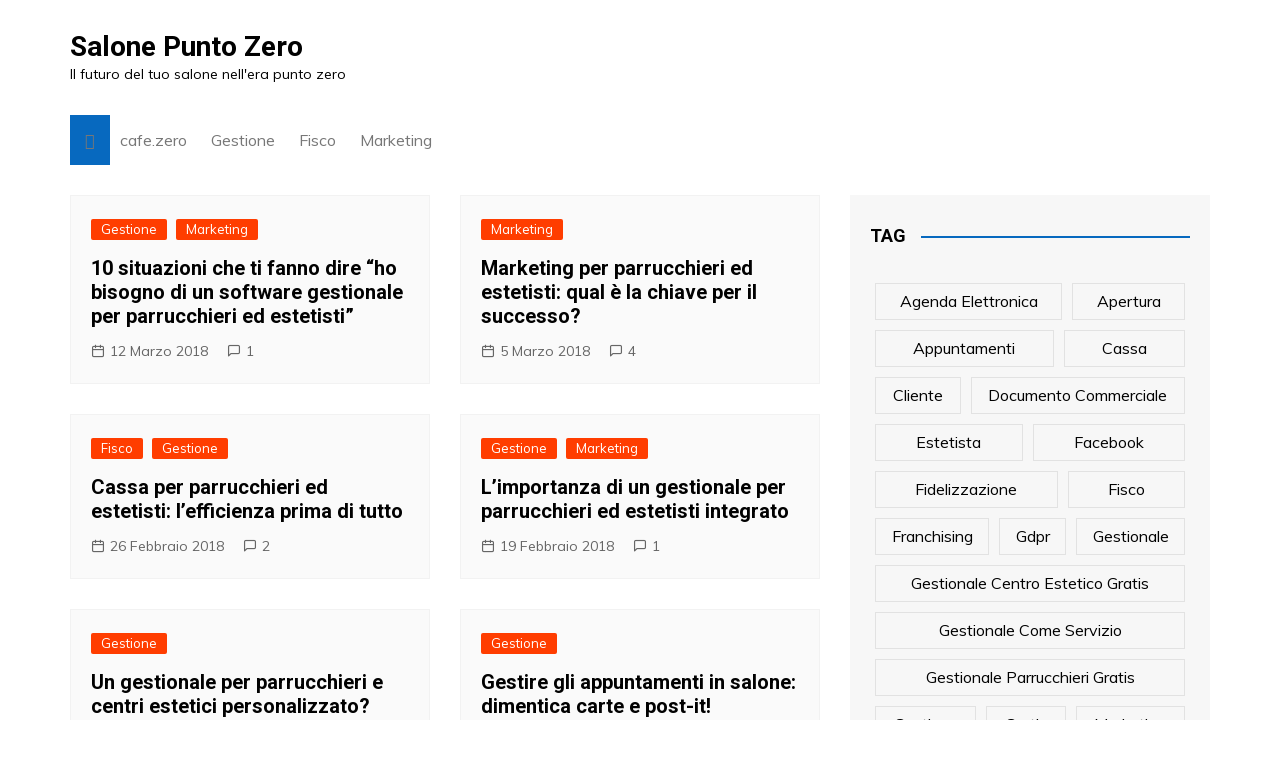

--- FILE ---
content_type: text/html; charset=utf-8
request_url: https://www.salonepuntozero.it/page/3/?amp
body_size: 16434
content:
<!DOCTYPE html>
<html lang="it-IT" amp="" data-amp-auto-lightbox-disable transformed="self;v=1" i-amphtml-layout="" i-amphtml-no-boilerplate="">
	 	<head><meta charset="UTF-8"><meta name="viewport" content="width=device-width"><link rel="preconnect" href="https://cdn.ampproject.org"><style amp-runtime="" i-amphtml-version="012512221826001">html{overflow-x:hidden!important}html.i-amphtml-fie{height:100%!important;width:100%!important}html:not([amp4ads]),html:not([amp4ads]) body{height:auto!important}html:not([amp4ads]) body{margin:0!important}body{-webkit-text-size-adjust:100%;-moz-text-size-adjust:100%;-ms-text-size-adjust:100%;text-size-adjust:100%}html.i-amphtml-singledoc.i-amphtml-embedded{-ms-touch-action:pan-y pinch-zoom;touch-action:pan-y pinch-zoom}html.i-amphtml-fie>body,html.i-amphtml-singledoc>body{overflow:visible!important}html.i-amphtml-fie:not(.i-amphtml-inabox)>body,html.i-amphtml-singledoc:not(.i-amphtml-inabox)>body{position:relative!important}html.i-amphtml-ios-embed-legacy>body{overflow-x:hidden!important;overflow-y:auto!important;position:absolute!important}html.i-amphtml-ios-embed{overflow-y:auto!important;position:static}#i-amphtml-wrapper{overflow-x:hidden!important;overflow-y:auto!important;position:absolute!important;top:0!important;left:0!important;right:0!important;bottom:0!important;margin:0!important;display:block!important}html.i-amphtml-ios-embed.i-amphtml-ios-overscroll,html.i-amphtml-ios-embed.i-amphtml-ios-overscroll>#i-amphtml-wrapper{-webkit-overflow-scrolling:touch!important}#i-amphtml-wrapper>body{position:relative!important;border-top:1px solid transparent!important}#i-amphtml-wrapper+body{visibility:visible}#i-amphtml-wrapper+body .i-amphtml-lightbox-element,#i-amphtml-wrapper+body[i-amphtml-lightbox]{visibility:hidden}#i-amphtml-wrapper+body[i-amphtml-lightbox] .i-amphtml-lightbox-element{visibility:visible}#i-amphtml-wrapper.i-amphtml-scroll-disabled,.i-amphtml-scroll-disabled{overflow-x:hidden!important;overflow-y:hidden!important}amp-instagram{padding:54px 0px 0px!important;background-color:#fff}amp-iframe iframe{box-sizing:border-box!important}[amp-access][amp-access-hide]{display:none}[subscriptions-dialog],body:not(.i-amphtml-subs-ready) [subscriptions-action],body:not(.i-amphtml-subs-ready) [subscriptions-section]{display:none!important}amp-experiment,amp-live-list>[update]{display:none}amp-list[resizable-children]>.i-amphtml-loading-container.amp-hidden{display:none!important}amp-list [fetch-error],amp-list[load-more] [load-more-button],amp-list[load-more] [load-more-end],amp-list[load-more] [load-more-failed],amp-list[load-more] [load-more-loading]{display:none}amp-list[diffable] div[role=list]{display:block}amp-story-page,amp-story[standalone]{min-height:1px!important;display:block!important;height:100%!important;margin:0!important;padding:0!important;overflow:hidden!important;width:100%!important}amp-story[standalone]{background-color:#000!important;position:relative!important}amp-story-page{background-color:#757575}amp-story .amp-active>div,amp-story .i-amphtml-loader-background{display:none!important}amp-story-page:not(:first-of-type):not([distance]):not([active]){transform:translateY(1000vh)!important}amp-autocomplete{position:relative!important;display:inline-block!important}amp-autocomplete>input,amp-autocomplete>textarea{padding:0.5rem;border:1px solid rgba(0,0,0,.33)}.i-amphtml-autocomplete-results,amp-autocomplete>input,amp-autocomplete>textarea{font-size:1rem;line-height:1.5rem}[amp-fx^=fly-in]{visibility:hidden}amp-script[nodom],amp-script[sandboxed]{position:fixed!important;top:0!important;width:1px!important;height:1px!important;overflow:hidden!important;visibility:hidden}
/*# sourceURL=/css/ampdoc.css*/[hidden]{display:none!important}.i-amphtml-element{display:inline-block}.i-amphtml-blurry-placeholder{transition:opacity 0.3s cubic-bezier(0.0,0.0,0.2,1)!important;pointer-events:none}[layout=nodisplay]:not(.i-amphtml-element){display:none!important}.i-amphtml-layout-fixed,[layout=fixed][width][height]:not(.i-amphtml-layout-fixed){display:inline-block;position:relative}.i-amphtml-layout-responsive,[layout=responsive][width][height]:not(.i-amphtml-layout-responsive),[width][height][heights]:not([layout]):not(.i-amphtml-layout-responsive),[width][height][sizes]:not(img):not([layout]):not(.i-amphtml-layout-responsive){display:block;position:relative}.i-amphtml-layout-intrinsic,[layout=intrinsic][width][height]:not(.i-amphtml-layout-intrinsic){display:inline-block;position:relative;max-width:100%}.i-amphtml-layout-intrinsic .i-amphtml-sizer{max-width:100%}.i-amphtml-intrinsic-sizer{max-width:100%;display:block!important}.i-amphtml-layout-container,.i-amphtml-layout-fixed-height,[layout=container],[layout=fixed-height][height]:not(.i-amphtml-layout-fixed-height){display:block;position:relative}.i-amphtml-layout-fill,.i-amphtml-layout-fill.i-amphtml-notbuilt,[layout=fill]:not(.i-amphtml-layout-fill),body noscript>*{display:block;overflow:hidden!important;position:absolute;top:0;left:0;bottom:0;right:0}body noscript>*{position:absolute!important;width:100%;height:100%;z-index:2}body noscript{display:inline!important}.i-amphtml-layout-flex-item,[layout=flex-item]:not(.i-amphtml-layout-flex-item){display:block;position:relative;-ms-flex:1 1 auto;flex:1 1 auto}.i-amphtml-layout-fluid{position:relative}.i-amphtml-layout-size-defined{overflow:hidden!important}.i-amphtml-layout-awaiting-size{position:absolute!important;top:auto!important;bottom:auto!important}i-amphtml-sizer{display:block!important}@supports (aspect-ratio:1/1){i-amphtml-sizer.i-amphtml-disable-ar{display:none!important}}.i-amphtml-blurry-placeholder,.i-amphtml-fill-content{display:block;height:0;max-height:100%;max-width:100%;min-height:100%;min-width:100%;width:0;margin:auto}.i-amphtml-layout-size-defined .i-amphtml-fill-content{position:absolute;top:0;left:0;bottom:0;right:0}.i-amphtml-replaced-content,.i-amphtml-screen-reader{padding:0!important;border:none!important}.i-amphtml-screen-reader{position:fixed!important;top:0px!important;left:0px!important;width:4px!important;height:4px!important;opacity:0!important;overflow:hidden!important;margin:0!important;display:block!important;visibility:visible!important}.i-amphtml-screen-reader~.i-amphtml-screen-reader{left:8px!important}.i-amphtml-screen-reader~.i-amphtml-screen-reader~.i-amphtml-screen-reader{left:12px!important}.i-amphtml-screen-reader~.i-amphtml-screen-reader~.i-amphtml-screen-reader~.i-amphtml-screen-reader{left:16px!important}.i-amphtml-unresolved{position:relative;overflow:hidden!important}.i-amphtml-select-disabled{-webkit-user-select:none!important;-ms-user-select:none!important;user-select:none!important}.i-amphtml-notbuilt,[layout]:not(.i-amphtml-element),[width][height][heights]:not([layout]):not(.i-amphtml-element),[width][height][sizes]:not(img):not([layout]):not(.i-amphtml-element){position:relative;overflow:hidden!important;color:transparent!important}.i-amphtml-notbuilt:not(.i-amphtml-layout-container)>*,[layout]:not([layout=container]):not(.i-amphtml-element)>*,[width][height][heights]:not([layout]):not(.i-amphtml-element)>*,[width][height][sizes]:not([layout]):not(.i-amphtml-element)>*{display:none}amp-img:not(.i-amphtml-element)[i-amphtml-ssr]>img.i-amphtml-fill-content{display:block}.i-amphtml-notbuilt:not(.i-amphtml-layout-container),[layout]:not([layout=container]):not(.i-amphtml-element),[width][height][heights]:not([layout]):not(.i-amphtml-element),[width][height][sizes]:not(img):not([layout]):not(.i-amphtml-element){color:transparent!important;line-height:0!important}.i-amphtml-ghost{visibility:hidden!important}.i-amphtml-element>[placeholder],[layout]:not(.i-amphtml-element)>[placeholder],[width][height][heights]:not([layout]):not(.i-amphtml-element)>[placeholder],[width][height][sizes]:not([layout]):not(.i-amphtml-element)>[placeholder]{display:block;line-height:normal}.i-amphtml-element>[placeholder].amp-hidden,.i-amphtml-element>[placeholder].hidden{visibility:hidden}.i-amphtml-element:not(.amp-notsupported)>[fallback],.i-amphtml-layout-container>[placeholder].amp-hidden,.i-amphtml-layout-container>[placeholder].hidden{display:none}.i-amphtml-layout-size-defined>[fallback],.i-amphtml-layout-size-defined>[placeholder]{position:absolute!important;top:0!important;left:0!important;right:0!important;bottom:0!important;z-index:1}amp-img[i-amphtml-ssr]:not(.i-amphtml-element)>[placeholder]{z-index:auto}.i-amphtml-notbuilt>[placeholder]{display:block!important}.i-amphtml-hidden-by-media-query{display:none!important}.i-amphtml-element-error{background:red!important;color:#fff!important;position:relative!important}.i-amphtml-element-error:before{content:attr(error-message)}i-amp-scroll-container,i-amphtml-scroll-container{position:absolute;top:0;left:0;right:0;bottom:0;display:block}i-amp-scroll-container.amp-active,i-amphtml-scroll-container.amp-active{overflow:auto;-webkit-overflow-scrolling:touch}.i-amphtml-loading-container{display:block!important;pointer-events:none;z-index:1}.i-amphtml-notbuilt>.i-amphtml-loading-container{display:block!important}.i-amphtml-loading-container.amp-hidden{visibility:hidden}.i-amphtml-element>[overflow]{cursor:pointer;position:relative;z-index:2;visibility:hidden;display:initial;line-height:normal}.i-amphtml-layout-size-defined>[overflow]{position:absolute}.i-amphtml-element>[overflow].amp-visible{visibility:visible}template{display:none!important}.amp-border-box,.amp-border-box *,.amp-border-box :after,.amp-border-box :before{box-sizing:border-box}amp-pixel{display:none!important}amp-analytics,amp-auto-ads,amp-story-auto-ads{position:fixed!important;top:0!important;width:1px!important;height:1px!important;overflow:hidden!important;visibility:hidden}amp-story{visibility:hidden!important}html.i-amphtml-fie>amp-analytics{position:initial!important}[visible-when-invalid]:not(.visible),form [submit-error],form [submit-success],form [submitting]{display:none}amp-accordion{display:block!important}@media (min-width:1px){:where(amp-accordion>section)>:first-child{margin:0;background-color:#efefef;padding-right:20px;border:1px solid #dfdfdf}:where(amp-accordion>section)>:last-child{margin:0}}amp-accordion>section{float:none!important}amp-accordion>section>*{float:none!important;display:block!important;overflow:hidden!important;position:relative!important}amp-accordion,amp-accordion>section{margin:0}amp-accordion:not(.i-amphtml-built)>section>:last-child{display:none!important}amp-accordion:not(.i-amphtml-built)>section[expanded]>:last-child{display:block!important}
/*# sourceURL=/css/ampshared.css*/</style><meta name="amp-to-amp-navigation" content="AMP-Redirect-To; AMP.navigateTo"><meta name="robots" content="index, follow, max-image-preview:large, max-snippet:-1, max-video-preview:-1"><meta name="description" content="Il futuro del tuo salone nell'era punto zero"><meta property="og:locale" content="it_IT"><meta property="og:type" content="website"><meta property="og:title" content="Salone Punto Zero"><meta property="og:description" content="Il futuro del tuo salone nell'era punto zero"><meta property="og:url" content="https://www.salonepuntozero.it/"><meta property="og:site_name" content="Salone Punto Zero"><meta name="twitter:card" content="summary_large_image"><meta name="twitter:site" content="@icaunoit"><meta name="generator" content="WordPress 6.4.7"><meta name="generator" content="AMP Plugin v2.5.3; mode=transitional"><meta name="msapplication-TileImage" content="https://www.salonepuntozero.it/wp-content/uploads/2018/03/ICON.png"><link rel="preconnect" href="https://fonts.gstatic.com/" crossorigin=""><link rel="preload" href="https://www.salonepuntozero.it/wp-content/themes/cream-magazine/assets/dist/fonts/fontAwesome/fontawesome-webfont.eot#iefix&amp;v=4.7.0" as="font" crossorigin=""><link rel="preload" href="https://www.salonepuntozero.it/wp-content/themes/cream-magazine/assets/dist/fonts/feather/feather.eot?t=1525787366991#iefix" as="font" crossorigin=""><link rel="preconnect" href="https://fonts.gstatic.com" crossorigin=""><link rel="dns-prefetch" href="https://fonts.gstatic.com"><script async="" src="https://cdn.ampproject.org/v0.mjs" type="module" crossorigin="anonymous"></script><script async nomodule src="https://cdn.ampproject.org/v0.js" crossorigin="anonymous"></script><script src="https://cdn.ampproject.org/v0/amp-form-0.1.mjs" async="" custom-element="amp-form" type="module" crossorigin="anonymous"></script><script async nomodule src="https://cdn.ampproject.org/v0/amp-form-0.1.js" crossorigin="anonymous" custom-element="amp-form"></script><script src="https://cdn.ampproject.org/v0/amp-mustache-0.2.mjs" async="" custom-template="amp-mustache" type="module" crossorigin="anonymous"></script><script async nomodule src="https://cdn.ampproject.org/v0/amp-mustache-0.2.js" crossorigin="anonymous" custom-template="amp-mustache"></script><link rel="icon" href="https://www.salonepuntozero.it/wp-content/uploads/2018/03/ICON.png" sizes="32x32"><link rel="icon" href="https://www.salonepuntozero.it/wp-content/uploads/2018/03/ICON.png" sizes="192x192"><link crossorigin="anonymous" rel="stylesheet" id="cream-magazine-fonts-css" href="https://fonts.googleapis.com/css?family=Roboto%3A400%2C400i%2C500%2C500i%2C700%2C700i%7CMuli%3A400%2C400i%2C600%2C600i%2C700%2C700i%2C800%2C800i&amp;subset=latin%2Clatin-ext&amp;ver=6.4.7" type="text/css" media="all"><style amp-custom="">amp-img.amp-wp-enforced-sizes{object-fit:contain}.amp-wp-default-form-message>p{margin:1em 0;padding:.5em}.amp-wp-default-form-message[submit-success]>p.amp-wp-form-redirecting,.amp-wp-default-form-message[submitting]>p{font-style:italic}.amp-wp-default-form-message[submit-success]>p:not(.amp-wp-form-redirecting){background-color:#90ee90;border:1px solid green;color:#000}.amp-wp-default-form-message[submit-error]>p{background-color:#ffb6c1;border:1px solid red;color:#000}.amp-wp-default-form-message[submit-success]>p:empty{display:none}amp-img img,amp-img noscript{image-rendering:inherit;object-fit:inherit;object-position:inherit}:where(.wp-block-button__link){border-radius:9999px;box-shadow:none;padding:calc(.667em + 2px) calc(1.333em + 2px);text-decoration:none}:where(.wp-block-columns){margin-bottom:1.75em}:where(.wp-block-columns.has-background){padding:1.25em 2.375em}:where(.wp-block-post-comments input[type=submit]){border:none}:where(.wp-block-cover-image:not(.has-text-color)),:where(.wp-block-cover:not(.has-text-color)){color:#fff}:where(.wp-block-cover-image.is-light:not(.has-text-color)),:where(.wp-block-cover.is-light:not(.has-text-color)){color:#000}:where(.wp-block-file){margin-bottom:1.5em}:where(.wp-block-file__button){border-radius:2em;display:inline-block;padding:.5em 1em}:where(.wp-block-file__button):is(a):active,:where(.wp-block-file__button):is(a):focus,:where(.wp-block-file__button):is(a):hover,:where(.wp-block-file__button):is(a):visited{box-shadow:none;color:#fff;opacity:.85;text-decoration:none}@keyframes turn-on-visibility{0%{opacity:0}to{opacity:1}}@keyframes turn-off-visibility{0%{opacity:1;visibility:visible}99%{opacity:0;visibility:visible}to{opacity:0;visibility:hidden}}@keyframes lightbox-zoom-in{0%{transform:translate(calc(-50vw + var(--wp--lightbox-initial-left-position)),calc(-50vh + var(--wp--lightbox-initial-top-position))) scale(var(--wp--lightbox-scale))}to{transform:translate(-50%,-50%) scale(1)}}@keyframes lightbox-zoom-out{0%{transform:translate(-50%,-50%) scale(1);visibility:visible}99%{visibility:visible}to{transform:translate(calc(-50vw + var(--wp--lightbox-initial-left-position)),calc(-50vh + var(--wp--lightbox-initial-top-position))) scale(var(--wp--lightbox-scale));visibility:hidden}}:where(.wp-block-latest-comments:not([data-amp-original-style*=line-height] .wp-block-latest-comments__comment)){line-height:1.1}:where(.wp-block-latest-comments:not([data-amp-original-style*=line-height] .wp-block-latest-comments__comment-excerpt p)){line-height:1.8}ul{box-sizing:border-box}:where(.wp-block-navigation.has-background .wp-block-navigation-item a:not(.wp-element-button)),:where(.wp-block-navigation.has-background .wp-block-navigation-submenu a:not(.wp-element-button)){padding:.5em 1em}:where(.wp-block-navigation .wp-block-navigation__submenu-container .wp-block-navigation-item a:not(.wp-element-button)),:where(.wp-block-navigation .wp-block-navigation__submenu-container .wp-block-navigation-submenu a:not(.wp-element-button)),:where(.wp-block-navigation .wp-block-navigation__submenu-container .wp-block-navigation-submenu button.wp-block-navigation-item__content),:where(.wp-block-navigation .wp-block-navigation__submenu-container .wp-block-pages-list__item button.wp-block-navigation-item__content){padding:.5em 1em}@keyframes overlay-menu__fade-in-animation{0%{opacity:0;transform:translateY(.5em)}to{opacity:1;transform:translateY(0)}}:where(p.has-text-color:not(.has-link-color)) a{color:inherit}:where(.wp-block-post-excerpt){margin-bottom:var(--wp--style--block-gap);margin-top:var(--wp--style--block-gap)}:where(.wp-block-preformatted.has-background){padding:1.25em 2.375em}:where(.wp-block-pullquote){margin:0 0 1em}:where(.wp-block-search__button){border:1px solid #ccc;padding:6px 10px}:where(.wp-block-search__button-inside .wp-block-search__inside-wrapper){border:1px solid #949494;box-sizing:border-box;padding:4px}:where(.wp-block-search__button-inside .wp-block-search__inside-wrapper) :where(.wp-block-search__button){padding:4px 8px}:where(.wp-block-term-description){margin-bottom:var(--wp--style--block-gap);margin-top:var(--wp--style--block-gap)}:where(pre.wp-block-verse){font-family:inherit}:root{--wp--preset--font-size--normal:16px;--wp--preset--font-size--huge:42px}.screen-reader-text{clip:rect(1px,1px,1px,1px);border:0;-webkit-clip-path:inset(50%);clip-path:inset(50%);height:1px;margin:-1px;overflow:hidden;padding:0;position:absolute;width:1px}.screen-reader-text:not(#_#_#_#_#_#_#_){word-wrap:normal}.screen-reader-text:focus{background-color:#ddd;-webkit-clip-path:none;clip-path:none;color:#444;display:block;font-size:1em;height:auto;left:5px;line-height:normal;padding:15px 23px 14px;text-decoration:none;top:5px;width:auto;z-index:100000}.screen-reader-text:focus:not(#_#_#_#_#_#_#_){clip:auto}html :where(.has-border-color){border-style:solid}html :where([data-amp-original-style*=border-top-color]){border-top-style:solid}html :where([data-amp-original-style*=border-right-color]){border-right-style:solid}html :where([data-amp-original-style*=border-bottom-color]){border-bottom-style:solid}html :where([data-amp-original-style*=border-left-color]){border-left-style:solid}html :where([data-amp-original-style*=border-width]){border-style:solid}html :where([data-amp-original-style*=border-top-width]){border-top-style:solid}html :where([data-amp-original-style*=border-right-width]){border-right-style:solid}html :where([data-amp-original-style*=border-bottom-width]){border-bottom-style:solid}html :where([data-amp-original-style*=border-left-width]){border-left-style:solid}html :where(amp-img[class*=wp-image-]),html :where(amp-anim[class*=wp-image-]){height:auto;max-width:100%}:where(figure){margin:0 0 1em}html :where(.is-position-sticky){--wp-admin--admin-bar--position-offset:var(--wp-admin--admin-bar--height,0px)}@media screen and (max-width:600px){html :where(.is-position-sticky){--wp-admin--admin-bar--position-offset:0px}}:where(.wp-block-group.has-background){padding:1.25em 2.375em}body{--wp--preset--color--black:#000;--wp--preset--color--cyan-bluish-gray:#abb8c3;--wp--preset--color--white:#fff;--wp--preset--color--pale-pink:#f78da7;--wp--preset--color--vivid-red:#cf2e2e;--wp--preset--color--luminous-vivid-orange:#ff6900;--wp--preset--color--luminous-vivid-amber:#fcb900;--wp--preset--color--light-green-cyan:#7bdcb5;--wp--preset--color--vivid-green-cyan:#00d084;--wp--preset--color--pale-cyan-blue:#8ed1fc;--wp--preset--color--vivid-cyan-blue:#0693e3;--wp--preset--color--vivid-purple:#9b51e0;--wp--preset--gradient--vivid-cyan-blue-to-vivid-purple:linear-gradient(135deg,rgba(6,147,227,1) 0%,#9b51e0 100%);--wp--preset--gradient--light-green-cyan-to-vivid-green-cyan:linear-gradient(135deg,#7adcb4 0%,#00d082 100%);--wp--preset--gradient--luminous-vivid-amber-to-luminous-vivid-orange:linear-gradient(135deg,rgba(252,185,0,1) 0%,rgba(255,105,0,1) 100%);--wp--preset--gradient--luminous-vivid-orange-to-vivid-red:linear-gradient(135deg,rgba(255,105,0,1) 0%,#cf2e2e 100%);--wp--preset--gradient--very-light-gray-to-cyan-bluish-gray:linear-gradient(135deg,#eee 0%,#a9b8c3 100%);--wp--preset--gradient--cool-to-warm-spectrum:linear-gradient(135deg,#4aeadc 0%,#9778d1 20%,#cf2aba 40%,#ee2c82 60%,#fb6962 80%,#fef84c 100%);--wp--preset--gradient--blush-light-purple:linear-gradient(135deg,#ffceec 0%,#9896f0 100%);--wp--preset--gradient--blush-bordeaux:linear-gradient(135deg,#fecda5 0%,#fe2d2d 50%,#6b003e 100%);--wp--preset--gradient--luminous-dusk:linear-gradient(135deg,#ffcb70 0%,#c751c0 50%,#4158d0 100%);--wp--preset--gradient--pale-ocean:linear-gradient(135deg,#fff5cb 0%,#b6e3d4 50%,#33a7b5 100%);--wp--preset--gradient--electric-grass:linear-gradient(135deg,#caf880 0%,#71ce7e 100%);--wp--preset--gradient--midnight:linear-gradient(135deg,#020381 0%,#2874fc 100%);--wp--preset--font-size--small:16px;--wp--preset--font-size--medium:28px;--wp--preset--font-size--large:32px;--wp--preset--font-size--x-large:42px;--wp--preset--font-size--larger:38px;--wp--preset--spacing--20:.44rem;--wp--preset--spacing--30:.67rem;--wp--preset--spacing--40:1rem;--wp--preset--spacing--50:1.5rem;--wp--preset--spacing--60:2.25rem;--wp--preset--spacing--70:3.38rem;--wp--preset--spacing--80:5.06rem;--wp--preset--shadow--natural:6px 6px 9px rgba(0,0,0,.2);--wp--preset--shadow--deep:12px 12px 50px rgba(0,0,0,.4);--wp--preset--shadow--sharp:6px 6px 0px rgba(0,0,0,.2);--wp--preset--shadow--outlined:6px 6px 0px -3px rgba(255,255,255,1),6px 6px rgba(0,0,0,1);--wp--preset--shadow--crisp:6px 6px 0px rgba(0,0,0,1)}:where(.is-layout-flex){gap:.5em}:where(.is-layout-grid){gap:.5em}:where(.wp-block-columns.is-layout-flex){gap:2em}:where(.wp-block-columns.is-layout-grid){gap:2em}:where(.wp-block-post-template.is-layout-flex){gap:1.25em}:where(.wp-block-post-template.is-layout-grid){gap:1.25em}:where(.wp-block-post-template.is-layout-flex){gap:1.25em}:where(.wp-block-post-template.is-layout-grid){gap:1.25em}:where(.wp-block-columns.is-layout-flex){gap:2em}:where(.wp-block-columns.is-layout-grid){gap:2em}*,*:after,*:before{margin:0;padding:0;box-sizing:border-box;-webkit-font-smoothing:antialiased;-moz-osx-font-smoothing:grayscale}:root{font-size:16px}html{font-family:sans-serif;line-height:1.15;font-size:100%;-webkit-text-size-adjust:100%;-ms-text-size-adjust:100%;-ms-overflow-style:scrollbar;-webkit-tap-highlight-color:transparent;-webkit-tap-highlight-color:transparent;-webkit-font-smoothing:antialiased;-moz-osx-font-smoothing:grayscale}body{padding:0;margin:0;font-weight:normal;font-size:1rem;color:#010101;font-family:"Muli",sans-serif;line-height:1.6;letter-spacing:0;-moz-word-wrap:break-word;-webkit-word-wrap:break-word;-ms-word-wrap:break-word;word-wrap:break-word;-webkit-font-smoothing:antialiased;-moz-osx-font-smoothing:grayscale;-webkit-tap-highlight-color:transparent;vertical-align:baseline;transition:all .7s ease}article,aside,figure,footer,header,main,nav,section{display:block}ul{list-style:disc}ul{padding:0;margin:0 0 20px 50px}ul ul{margin:10px 0 0 40px}p{margin:0 0 20px 0}p:empty{display:none}a{color:#010101;text-decoration:none;transition:all .7s ease}a:hover{color:#ff3d00;text-decoration:underline}a:focus{outline:1px dotted;text-decoration:none}a:not([href]):not([tabindex]){color:inherit;text-decoration:none}a:not([href]):not([tabindex]):hover,a:not([href]):not([tabindex]):focus{color:inherit;text-decoration:none}a:not([href]):not([tabindex]):focus{outline:0}h1,h2,h3{line-height:1.2;font-family:"Roboto",sans-serif;font-weight:bold;margin-bottom:20px;letter-spacing:0;-webkit-font-smoothing:antialiased;-moz-osx-font-smoothing:grayscale}h1{font-size:38px;line-height:1.1}h2{font-size:32px;line-height:1.2}h3{font-size:26px;line-height:1.3}.post_title h2,.post_title h3{margin-bottom:0}small{font-size:80%}form{display:block}label{font-size:15px;font-weight:bold;margin:0 0 10px 0}input[type="checkbox"] + label{display:inline;font-weight:normal;margin-left:5px}input:-webkit-autofill:not(#_#_#_#_#_#_#_#_),input:-webkit-autofill:hover:not(#_#_#_#_#_#_#_#_),input:-webkit-autofill:focus:not(#_#_#_#_#_#_#_#_){-webkit-box-shadow:0 0 0px 1000px white inset}input[type="text"],input[type="password"],input[type="email"],input[type="url"],input[type="date"],input[type="month"],input[type="time"],input[type="datetime"],input[type="datetime-local"],input[type="week"],input[type="number"],input[type="search"],input[type="tel"],input[type="color"]{display:block;font-family:-apple-system,BlinkMacSystemFont,"Noto Sans","system-ui","Segoe UI",Roboto,Helvetica,Arial,sans-serif,"Apple Color Emoji","Segoe UI Emoji","Segoe UI Symbol";font-size:15px;margin:0;padding:12px 15px;border:1px solid #eee;height:auto;width:100%;max-width:100%;border-radius:0;box-shadow:inset 1px 1px 3px #f6f6f6}input[type="text"]:focus,input[type="password"]:focus,input[type="email"]:focus,input[type="url"]:focus,input[type="date"]:focus,input[type="month"]:focus,input[type="time"]:focus,input[type="datetime"]:focus,input[type="datetime-local"]:focus,input[type="week"]:focus,input[type="number"]:focus,input[type="search"]:focus,input[type="tel"]:focus,input[type="color"]:focus{border-color:#3da6ff;box-shadow:inset 0 1px 1px rgba(0,0,0,.075),0 0 8px rgba(102,175,233,.6)}button::-moz-focus-inner,input::-moz-focus-inner{border:0;padding:0}input::-webkit-input-placeholder{line-height:normal}input:-ms-input-placeholder{line-height:normal}input::-moz-placeholder{line-height:normal}input[type="search"]::-webkit-search-decoration,input[type="search"]::-webkit-search-cancel-button,input[type="search"]::-webkit-search-results-button,input[type="search"]::-webkit-search-results-decoration{display:none}button,input[type="button"],input[type="reset"],input[type="submit"]{display:inline-block;font-family:"Muli",sans-serif;font-size:16px;font-weight:normal;padding:13px 30px;height:auto;text-align:center;border:none;opacity:1;line-height:1;text-decoration:none;cursor:pointer;color:#fff;background-color:#ff3d00;-webkit-appearance:none;-moz-appearance:none;border-radius:2px;transition:all .7s ease}button:hover,input[type="button"]:hover,input[type="reset"]:hover,input[type="submit"]:hover{color:#fff;border:none;background-color:#ff3d00;text-decoration:none}button:focus,input[type="button"]:focus,input[type="reset"]:focus,input[type="submit"]:focus{outline:1px dotted blue;text-decoration:none}input[type="checkbox"],input[type="radio"]{padding:0;margin:0 3px 0 0}amp-img{max-width:100%;border-style:none;height:auto;vertical-align:middle}figure{position:relative;margin:0;padding:0}br{height:1px;margin:0;padding:0;line-height:1}i{font-style:italic}[hidden],template{display:none}.row{display:flex;flex-wrap:wrap;margin-right:-15px;margin-left:-15px}.cm-col-12,.cm-col-md-6,.cm-col-lg-4,.cm-col-lg-5,.cm-col-lg-6,.cm-col-lg-7,.cm-col-lg-8{position:relative;width:100%;padding-right:15px;padding-left:15px}.cm-col-12{flex:0 0 100%;max-width:100%}@media (min-width: 768px){.cm-col-md-6{flex:0 0 50%;max-width:50%}}@media (min-width: 992px){.cm-col-lg-4{flex:0 0 33.333333%;max-width:33.333333%}.cm-col-lg-5{flex:0 0 41.666667%;max-width:41.666667%}.cm-col-lg-6{flex:0 0 50%;max-width:50%}.cm-col-lg-7{flex:0 0 58.333333%;max-width:58.333333%}.cm-col-lg-8{flex:0 0 66.666667%;max-width:66.666667%}}.align-items-center:not(#_#_#_#_#_#_#_){align-items:center}@keyframes fadeOut{0%{opacity:1}100%{opacity:0}}@-webkit-keyframes bounceIn{from,20%,40%,60%,80%,to{-webkit-animation-timing-function:cubic-bezier(.215,.61,.355,1);animation-timing-function:cubic-bezier(.215,.61,.355,1)}0%{opacity:0;transform:scale3d(.3,.3,.3)}20%{transform:scale3d(1.1,1.1,1.1)}40%{transform:scale3d(.9,.9,.9)}60%{opacity:1;transform:scale3d(1.03,1.03,1.03)}80%{transform:scale3d(.97,.97,.97)}to{opacity:1;transform:scale3d(1,1,1)}}@keyframes bounceIn{from,20%,40%,60%,80%,to{-webkit-animation-timing-function:cubic-bezier(.215,.61,.355,1);animation-timing-function:cubic-bezier(.215,.61,.355,1)}0%{opacity:0;transform:scale3d(.3,.3,.3)}20%{transform:scale3d(1.1,1.1,1.1)}40%{transform:scale3d(.9,.9,.9)}60%{opacity:1;transform:scale3d(1.03,1.03,1.03)}80%{transform:scale3d(.97,.97,.97)}to{opacity:1;transform:scale3d(1,1,1)}}@-webkit-keyframes bounceInDown{from,60%,75%,90%,to{-webkit-animation-timing-function:cubic-bezier(.215,.61,.355,1);animation-timing-function:cubic-bezier(.215,.61,.355,1)}0%{opacity:0;transform:translate3d(0,-3000px,0)}60%{opacity:1;transform:translate3d(0,25px,0)}75%{transform:translate3d(0,-10px,0)}90%{transform:translate3d(0,5px,0)}to{transform:translate3d(0,0,0)}}@keyframes bounceInDown{from,60%,75%,90%,to{-webkit-animation-timing-function:cubic-bezier(.215,.61,.355,1);animation-timing-function:cubic-bezier(.215,.61,.355,1)}0%{opacity:0;transform:translate3d(0,-3000px,0)}60%{opacity:1;transform:translate3d(0,25px,0)}75%{transform:translate3d(0,-10px,0)}90%{transform:translate3d(0,5px,0)}to{transform:translate3d(0,0,0)}}@-webkit-keyframes bounceInLeft{from,60%,75%,90%,to{-webkit-animation-timing-function:cubic-bezier(.215,.61,.355,1);animation-timing-function:cubic-bezier(.215,.61,.355,1)}0%{opacity:0;transform:translate3d(-3000px,0,0)}60%{opacity:1;transform:translate3d(25px,0,0)}75%{transform:translate3d(-10px,0,0)}90%{transform:translate3d(5px,0,0)}to{transform:translate3d(0,0,0)}}@keyframes bounceInLeft{from,60%,75%,90%,to{-webkit-animation-timing-function:cubic-bezier(.215,.61,.355,1);animation-timing-function:cubic-bezier(.215,.61,.355,1)}0%{opacity:0;transform:translate3d(-3000px,0,0)}60%{opacity:1;transform:translate3d(25px,0,0)}75%{transform:translate3d(-10px,0,0)}90%{transform:translate3d(5px,0,0)}to{transform:translate3d(0,0,0)}}@-webkit-keyframes bounceInRight{from,60%,75%,90%,to{-webkit-animation-timing-function:cubic-bezier(.215,.61,.355,1);animation-timing-function:cubic-bezier(.215,.61,.355,1)}from{opacity:0;transform:translate3d(3000px,0,0)}60%{opacity:1;transform:translate3d(-25px,0,0)}75%{transform:translate3d(10px,0,0)}90%{transform:translate3d(-5px,0,0)}to{transform:translate3d(0,0,0)}}@keyframes bounceInRight{from,60%,75%,90%,to{-webkit-animation-timing-function:cubic-bezier(.215,.61,.355,1);animation-timing-function:cubic-bezier(.215,.61,.355,1)}from{opacity:0;transform:translate3d(3000px,0,0)}60%{opacity:1;transform:translate3d(-25px,0,0)}75%{transform:translate3d(10px,0,0)}90%{transform:translate3d(-5px,0,0)}to{transform:translate3d(0,0,0)}}@-webkit-keyframes bounceInUp{from,60%,75%,90%,to{-webkit-animation-timing-function:cubic-bezier(.215,.61,.355,1);animation-timing-function:cubic-bezier(.215,.61,.355,1)}from{opacity:0;transform:translate3d(0,3000px,0)}60%{opacity:1;transform:translate3d(0,-20px,0)}75%{transform:translate3d(0,10px,0)}90%{transform:translate3d(0,-5px,0)}to{transform:translate3d(0,0,0)}}@keyframes bounceInUp{from,60%,75%,90%,to{-webkit-animation-timing-function:cubic-bezier(.215,.61,.355,1);animation-timing-function:cubic-bezier(.215,.61,.355,1)}from{opacity:0;transform:translate3d(0,3000px,0)}60%{opacity:1;transform:translate3d(0,-20px,0)}75%{transform:translate3d(0,10px,0)}90%{transform:translate3d(0,-5px,0)}to{transform:translate3d(0,0,0)}}@-webkit-keyframes bounceOut{20%{transform:scale3d(.9,.9,.9)}50%,55%{opacity:1;transform:scale3d(1.1,1.1,1.1)}to{opacity:0;transform:scale3d(.3,.3,.3)}}@keyframes bounceOut{20%{transform:scale3d(.9,.9,.9)}50%,55%{opacity:1;transform:scale3d(1.1,1.1,1.1)}to{opacity:0;transform:scale3d(.3,.3,.3)}}@-webkit-keyframes bounceOutDown{20%{transform:translate3d(0,10px,0)}40%,45%{opacity:1;transform:translate3d(0,-20px,0)}to{opacity:0;transform:translate3d(0,2000px,0)}}@keyframes bounceOutDown{20%{transform:translate3d(0,10px,0)}40%,45%{opacity:1;transform:translate3d(0,-20px,0)}to{opacity:0;transform:translate3d(0,2000px,0)}}@-webkit-keyframes bounceOutLeft{20%{opacity:1;transform:translate3d(20px,0,0)}to{opacity:0;transform:translate3d(-2000px,0,0)}}@keyframes bounceOutLeft{20%{opacity:1;transform:translate3d(20px,0,0)}to{opacity:0;transform:translate3d(-2000px,0,0)}}@-webkit-keyframes bounceOutRight{20%{opacity:1;transform:translate3d(-20px,0,0)}to{opacity:0;transform:translate3d(2000px,0,0)}}@keyframes bounceOutRight{20%{opacity:1;transform:translate3d(-20px,0,0)}to{opacity:0;transform:translate3d(2000px,0,0)}}@-webkit-keyframes bounceOutUp{20%{transform:translate3d(0,-10px,0)}40%,45%{opacity:1;transform:translate3d(0,20px,0)}to{opacity:0;transform:translate3d(0,-2000px,0)}}@keyframes bounceOutUp{20%{transform:translate3d(0,-10px,0)}40%,45%{opacity:1;transform:translate3d(0,20px,0)}to{opacity:0;transform:translate3d(0,-2000px,0)}}@-webkit-keyframes fadeIn{from{opacity:0}to{opacity:1}}@keyframes fadeIn{from{opacity:0}to{opacity:1}}@-webkit-keyframes fadeInDown{from{opacity:0;transform:translate3d(0,-100%,0)}to{opacity:1;transform:translate3d(0,0,0)}}@keyframes fadeInDown{from{opacity:0;transform:translate3d(0,-100%,0)}to{opacity:1;transform:translate3d(0,0,0)}}@-webkit-keyframes fadeInDownBig{from{opacity:0;transform:translate3d(0,-2000px,0)}to{opacity:1;transform:translate3d(0,0,0)}}@keyframes fadeInDownBig{from{opacity:0;transform:translate3d(0,-2000px,0)}to{opacity:1;transform:translate3d(0,0,0)}}@-webkit-keyframes fadeInLeft{from{opacity:0;transform:translate3d(-100%,0,0)}to{opacity:1;transform:translate3d(0,0,0)}}@keyframes fadeInLeft{from{opacity:0;transform:translate3d(-100%,0,0)}to{opacity:1;transform:translate3d(0,0,0)}}@-webkit-keyframes fadeInLeftBig{from{opacity:0;transform:translate3d(-2000px,0,0)}to{opacity:1;transform:translate3d(0,0,0)}}@keyframes fadeInLeftBig{from{opacity:0;transform:translate3d(-2000px,0,0)}to{opacity:1;transform:translate3d(0,0,0)}}@-webkit-keyframes fadeInRight{from{opacity:0;transform:translate3d(100%,0,0)}to{opacity:1;transform:translate3d(0,0,0)}}@keyframes fadeInRight{from{opacity:0;transform:translate3d(100%,0,0)}to{opacity:1;transform:translate3d(0,0,0)}}@-webkit-keyframes fadeInRightBig{from{opacity:0;transform:translate3d(2000px,0,0)}to{opacity:1;transform:translate3d(0,0,0)}}@keyframes fadeInRightBig{from{opacity:0;transform:translate3d(2000px,0,0)}to{opacity:1;transform:translate3d(0,0,0)}}@-webkit-keyframes fadeInUp{from{opacity:0;transform:translate3d(0,100%,0)}to{opacity:1;transform:translate3d(0,0,0)}}@keyframes fadeInUp{from{opacity:0;transform:translate3d(0,100%,0)}to{opacity:1;transform:translate3d(0,0,0)}}@-webkit-keyframes fadeInUpBig{from{opacity:0;transform:translate3d(0,2000px,0)}to{opacity:1;transform:translate3d(0,0,0)}}@keyframes fadeInUpBig{from{opacity:0;transform:translate3d(0,2000px,0)}to{opacity:1;transform:translate3d(0,0,0)}}@-webkit-keyframes fadeOut{from{opacity:1}to{opacity:0}}@keyframes fadeOut{from{opacity:1}to{opacity:0}}@-webkit-keyframes fadeOutDown{from{opacity:1}to{opacity:0;transform:translate3d(0,100%,0)}}@keyframes fadeOutDown{from{opacity:1}to{opacity:0;transform:translate3d(0,100%,0)}}@-webkit-keyframes fadeOutDownBig{from{opacity:1}to{opacity:0;transform:translate3d(0,2000px,0)}}@keyframes fadeOutDownBig{from{opacity:1}to{opacity:0;transform:translate3d(0,2000px,0)}}@-webkit-keyframes fadeOutLeft{from{opacity:1}to{opacity:0;transform:translate3d(-100%,0,0)}}@keyframes fadeOutLeft{from{opacity:1}to{opacity:0;transform:translate3d(-100%,0,0)}}@-webkit-keyframes fadeOutLeftBig{from{opacity:1}to{opacity:0;transform:translate3d(-2000px,0,0)}}@keyframes fadeOutLeftBig{from{opacity:1}to{opacity:0;transform:translate3d(-2000px,0,0)}}@-webkit-keyframes fadeOutRight{from{opacity:1}to{opacity:0;transform:translate3d(100%,0,0)}}@keyframes fadeOutRight{from{opacity:1}to{opacity:0;transform:translate3d(100%,0,0)}}@-webkit-keyframes fadeOutRightBig{from{opacity:1}to{opacity:0;transform:translate3d(2000px,0,0)}}@keyframes fadeOutRightBig{from{opacity:1}to{opacity:0;transform:translate3d(2000px,0,0)}}@-webkit-keyframes fadeOutUp{from{opacity:1}to{opacity:0;transform:translate3d(0,-100%,0)}}@keyframes fadeOutUp{from{opacity:1}to{opacity:0;transform:translate3d(0,-100%,0)}}@-webkit-keyframes fadeOutUpBig{from{opacity:1}to{opacity:0;transform:translate3d(0,-2000px,0)}}@keyframes fadeOutUpBig{from{opacity:1}to{opacity:0;transform:translate3d(0,-2000px,0)}}@-webkit-keyframes slideInDown{from{transform:translate3d(0,-100%,0);visibility:visible}to{transform:translate3d(0,0,0)}}@keyframes slideInDown{from{transform:translate3d(0,-100%,0);visibility:visible}to{transform:translate3d(0,0,0)}}@-webkit-keyframes slideInLeft{from{transform:translate3d(-100%,0,0);visibility:visible}to{transform:translate3d(0,0,0)}}@keyframes slideInLeft{from{transform:translate3d(-100%,0,0);visibility:visible}to{transform:translate3d(0,0,0)}}@-webkit-keyframes slideInRight{from{transform:translate3d(100%,0,0);visibility:visible}to{transform:translate3d(0,0,0)}}@keyframes slideInRight{from{transform:translate3d(100%,0,0);visibility:visible}to{transform:translate3d(0,0,0)}}@-webkit-keyframes slideInUp{from{transform:translate3d(0,100%,0);visibility:visible}to{transform:translate3d(0,0,0)}}@keyframes slideInUp{from{transform:translate3d(0,100%,0);visibility:visible}to{transform:translate3d(0,0,0)}}@-webkit-keyframes slideOutDown{from{transform:translate3d(0,0,0)}to{visibility:hidden;transform:translate3d(0,100%,0)}}@keyframes slideOutDown{from{transform:translate3d(0,0,0)}to{visibility:hidden;transform:translate3d(0,100%,0)}}@-webkit-keyframes slideOutLeft{from{transform:translate3d(0,0,0)}to{visibility:hidden;transform:translate3d(-100%,0,0)}}@keyframes slideOutLeft{from{transform:translate3d(0,0,0)}to{visibility:hidden;transform:translate3d(-100%,0,0)}}@-webkit-keyframes slideOutRight{from{transform:translate3d(0,0,0)}to{visibility:hidden;transform:translate3d(100%,0,0)}}@keyframes slideOutRight{from{transform:translate3d(0,0,0)}to{visibility:hidden;transform:translate3d(100%,0,0)}}@-webkit-keyframes slideOutUp{from{transform:translate3d(0,0,0)}to{visibility:hidden;transform:translate3d(0,-100%,0)}}@keyframes slideOutUp{from{transform:translate3d(0,0,0)}to{visibility:hidden;transform:translate3d(0,-100%,0)}}@font-face{font-family:"FontAwesome";src:url("https://www.salonepuntozero.it/wp-content/themes/cream-magazine/assets/dist/fonts/fontAwesome/fontawesome-webfont.eot?v=4.7.0");src:url("https://www.salonepuntozero.it/wp-content/themes/cream-magazine/assets/dist/fonts/fontAwesome/fontawesome-webfont.eot#iefix&v=4.7.0") format("embedded-opentype"),url("https://www.salonepuntozero.it/wp-content/themes/cream-magazine/assets/dist/fonts/fontAwesome/fontawesome-webfont.woff2?v=4.7.0") format("woff2"),url("https://www.salonepuntozero.it/wp-content/themes/cream-magazine/assets/dist/fonts/fontAwesome/fontawesome-webfont.woff?v=4.7.0") format("woff"),url("https://www.salonepuntozero.it/wp-content/themes/cream-magazine/assets/dist/fonts/fontAwesome/fontawesome-webfont.ttf?v=4.7.0") format("truetype"),url("https://www.salonepuntozero.it/wp-content/themes/cream-magazine/assets/dist/fonts/fontAwesome/fontawesome-webfont.svg?v=4.7.0#fontawesomeregular") format("svg");font-weight:normal;font-style:normal}.fa{display:inline-block;font:normal normal normal 14px/1 FontAwesome;font-size:inherit;text-rendering:auto;-webkit-font-smoothing:antialiased;-moz-osx-font-smoothing:grayscale}@-webkit-keyframes fa-spin{0%{transform:rotate(0deg)}100%{transform:rotate(359deg)}}@keyframes fa-spin{0%{transform:rotate(0deg)}100%{transform:rotate(359deg)}}.fa-angle-up:before{content:""}@font-face{font-family:"feather";src:url("https://www.salonepuntozero.it/wp-content/themes/cream-magazine/assets/dist/fonts/feather/feather.eot?t=1525787366991");src:url("https://www.salonepuntozero.it/wp-content/themes/cream-magazine/assets/dist/fonts/feather/feather.eot?t=1525787366991#iefix") format("embedded-opentype"),url("https://www.salonepuntozero.it/wp-content/themes/cream-magazine/assets/dist/fonts/feather/feather.woff?t=1525787366991") format("woff"),url("https://www.salonepuntozero.it/wp-content/themes/cream-magazine/assets/dist/fonts/feather/feather.ttf?t=1525787366991") format("truetype")}.feather{speak:none;font-style:normal;font-weight:normal;font-variant:normal;text-transform:none;-webkit-font-smoothing:antialiased;-moz-osx-font-smoothing:grayscale}.feather:not(#_#_#_#_#_#_#_){font-family:"feather"}.icon-home:before{content:""}.icon-search:before{content:""}.entry_cats{margin-bottom:10px}.entry_cats ul.post-categories{list-style:none;margin:0px}.entry_cats ul.post-categories li{display:inline-block;margin-right:5px;margin-bottom:5px}.entry_cats ul.post-categories li a{display:inline-block;color:#fff;font-size:13px;background-color:#ff3d00;padding:4px 10px;border-radius:2px;-webkit-border-radius:2px;-moz-border-radius:2px;line-height:1}.entry_cats ul.post-categories li a:hover{color:#fff;background-color:#010101}.cm-post-meta{margin-top:5px}ul.post_meta{list-style:none;margin:0px}ul.post_meta li{display:inline-block;font-size:14px;margin-right:15px;margin-bottom:0px}ul.post_meta li a{color:#666;font-size:14px;transition:all .7s ease}ul.post_meta li a{display:inline-block}ul.post_meta li a:hover{color:#ff3d00;transition:all .7s ease}ul.post_meta li a::before{font-family:"feather";font-size:14px;margin-right:5px}ul.post_meta li.posted_date a::before{content:""}ul.post_meta li.comments a::before{content:""}.post-display-grid{margin-bottom:20px}.post-display-grid .card_content{padding:20px;background-color:rgba(0,0,0,.02);border:1px solid rgba(0,0,0,.03)}.post-display-grid .card_content .entry_cats{margin-bottom:10px}.post-display-grid .card_content .post_title h2{font-size:20px}.post-display-grid .card_content .post_meta{margin-top:10px}.primary-navigation{position:relative;width:100%;z-index:9900;line-height:normal}.primary-navigation ul{margin:0;padding:0;text-align:left}.primary-navigation li{list-style:none;display:block;margin:0;padding:0;position:relative;line-height:normal;vertical-align:middle}.primary-navigation li a{display:block;font-size:15px;padding:8px 15px;color:#777;box-sizing:border-box;transition:all .3s ease-out}.primary-navigation li.home-btn a{padding-left:15px;padding-right:15px}.primary-navigation > ul > li{display:inline-block}.primary-navigation > ul > li > a{font-size:1rem;padding:15px 10px;font-weight:400}.primary-navigation ul ul{top:auto;width:220px;position:absolute;z-index:9900;text-align:left;display:none;background:#ddd}.primary-navigation li li{display:block}.primary-navigation ul ul ul{top:0;left:220px}.primary-navigation > ul > li:hover > ul > li:hover > ul{opacity:1;visibility:visible;top:0}@media only screen and (max-width: 768px){.primary-navigation{overflow:hidden;display:block}.primary-navigation ul{position:relative;display:none}}.site-description{margin-top:0px;margin-bottom:0px}.cm-container{position:relative;max-width:1170px;width:100%;padding-right:15px;padding-left:15px;margin:0 auto}.page-wrapper{position:relative;z-index:2;background:#fff;margin:0 auto}.card_content{padding:30px 20px}.card{position:relative;margin-bottom:30px}.post_thumb{position:relative}.post_thumb figure{margin:0px}.imghover amp-img{transition:all .7s ease}.imghover{position:relative;overflow:hidden}.imghover:hover amp-img{transform:scale(1.05)}.image-holder{display:block;position:relative;height:0;-webkit-animation-name:background-loading;animation-name:background-loading;-webkit-animation-duration:1.5s;animation-duration:1.5s;-webkit-animation-iteration-count:infinite;animation-iteration-count:infinite;background-color:#fff;background-repeat:no-repeat;background-image:linear-gradient(90deg,rgba(255,255,255,0),rgba(255,255,255,.8) 50%,rgba(255,255,255,0)),linear-gradient(#e5e5e5 100%,transparent 0);background-size:99% 100%,cover}.image-holder amp-img{position:absolute;top:0;left:0;width:100%;height:100%}.blog-container{padding:30px 0px}.blog-container .content-entry{margin-top:0px}.widget-title{margin-bottom:25px}.widget-title h2{margin-top:0px;margin-bottom:0px}.widget ul{margin:0px;padding:0;list-style:none}.widget ul li{margin:0px}.widget_categories li,.widget_nav_menu li{position:relative;border-bottom:1px solid #eee;padding:10px 0;transition-duration:.6s}.widget_categories li:hover,.widget_nav_menu li:hover{transition-duration:.6s}.widget_nav_menu li:first-child,.widget_categories ul li:first-child{padding-top:0}.widget_nav_menu li:last-child,.widget_categories ul li:last-child{padding-bottom:0;border-bottom:none}.widget_categories a,.widget_nav_menu a{position:relative;display:inline-block}.widget_nav_menu ul.menu{list-style:none}.widget_nav_menu li:last-child a{border-bottom:none}.cm-search-form{position:relative;display:flex;flex-direction:row;flex-wrap:wrap;align-items:center}.cm-search-form input[type="search"]{width:100%;padding-right:40px}.cm-search-form .cm-submit-btn{padding:0;margin:0;border:none;border-left:1px solid #eee;color:#010101;background-color:transparent;font-size:16px;width:35px;height:22px;line-height:22px;position:absolute;right:4px;top:auto;z-index:1}.cm-search-form .cm-submit-btn:hover{border:none;border-left:1px solid #eee;background-color:transparent}.cm-search-form .cm-submit-btn:focus{outline:0}.widget_tag_cloud .tagcloud{display:flex;align-items:flex-start;justify-content:space-around;flex-basis:auto;flex-wrap:wrap;overflow:hidden}.widget_tag_cloud .tagcloud a{flex:1 auto;text-transform:capitalize;text-align:center;padding:5px 15px;margin:5px;color:#010101;font-weight:400;border:1px solid #e2e2e2}.widget_tag_cloud .tagcloud a:not(#_#_#_#_#_#_#_#_){font-size:15px}.widget_tag_cloud .tagcloud a:hover{color:#ff3d00;border-color:#ff3d00}.widget ul.post_meta li{margin-right:15px;margin-bottom:0px}header.cm-header-style-one{background-size:cover;background-repeat:no-repeat;background-position:center}header .widget{background:transparent;padding:0}header .widget amp-img{padding:0}.logo-container{padding:30px 0}header .site-title{font-family:"Roboto",sans-serif;font-size:28px;font-weight:bold;line-height:1.2;margin-bottom:0}header .site-description{font-size:14px}.primary-navigation ul li a{position:relative}.primary-navigation > ul > li.home-btn{background:#ff3d00}.header-search-container{position:relative;display:none}.header-search-container .search-form-entry{position:absolute;top:0;right:0;z-index:1000;width:400px;max-width:100%;background:#fff;padding:20px;border-top:3px solid #ff3d00;overflow:auto;-webkit-animation:.3s 0s fadeInUp both;animation:.3s 0s fadeInUp both;box-shadow:0 2px 6px rgba(0,0,0,.2);-webkit-box-shadow:0 2px 6px rgba(0,0,0,.2);-o-box-shadow:0 2px 6px rgba(0,0,0,.2);-ms-box-shadow:0 2px 6px rgba(0,0,0,.2);-moz-box-shadow:0 2px 6px rgba(0,0,0,.2)}#toTop{position:fixed;z-index:2;bottom:10px;right:10px;font-size:16px;cursor:pointer;background:#ff3d00;color:#fff;border:none;padding:12px 15px;border-radius:2px;transition:all .7s ease;display:none}#toTop:hover{background:#010101}footer{position:relative;color:#f1f1f1}footer .footer_inner a{color:#f1f1f1}footer .footer_inner a:hover{color:#ff3d00}footer .footer_inner{position:relative;padding-top:40px;padding-bottom:20px;background-position:center;background-size:cover;background-repeat:no-repeat;background-color:#111}.copyright_section{padding-top:30px}.copyright_section .copyrights p{font-size:15px;margin:0px;padding:0px}.copyright_section .copyrights a{color:#ff3d00}.footer_nav ul{list-style:none;text-align:right;margin:0px;padding:0px}.footer_nav ul li{display:inline-block;margin:0px}.footer_nav ul li a{display:inline-block;padding-right:10px;margin-right:10px;font-size:15px;line-height:16px;border-right:1px solid;border-right-color:#2b2b2b}.footer_nav ul li:last-child a{padding-right:0px;margin-right:0px;border-right:none}.footer-widget-container .widget{margin-bottom:30px}.footer-widget-container .widget:last-child{margin-bottom:0px}.footer-widget-container .widget .widget-title{margin-bottom:30px}.footer-widget-container .widget .widget-title h2{font-size:18px;font-weight:bold;position:relative;width:100%;overflow:hidden}.footer-widget-container .widget .widget-title h2::after{content:"";position:absolute;height:2px;width:100%;top:50%;margin-left:15px;background-color:#ff3d00}.footer-widget-container .widget_categories li,.footer-widget-container .widget_nav_menu li{border-color:#2b2b2b}.footer-widget-container .widget_tag_cloud .tagcloud a{color:white}.footer-widget-container ul.post_meta li span,.footer-widget-container ul.post_meta li a{color:#ccc}.footer-widget-container ul.post_meta li:hover span,.footer-widget-container ul.post_meta li:hover a{color:#ff3d00}.footer .widget_tag_cloud .tagcloud a{border:1px solid #2b2b2b}.sidebar-widget-area .widget{margin-bottom:30px;overflow:hidden;background-color:rgba(0,0,0,.03);padding:30px 20px}.sidebar-widget-area .widget:last-child{margin-bottom:0px}.sidebar-widget-area .widget .widget-title h2{display:inline-block;font-size:18px;font-weight:bold;position:relative;width:100%;overflow:hidden}.sidebar-widget-area .widget .widget-title h2::after{content:"";position:absolute;height:2px;width:100%;top:50%;margin-left:15px;background-color:#ff3d00}.post-display-grid{margin-bottom:20px}.post-display-grid .card_content{padding:20px;background-color:rgba(0,0,0,.02);border:1px solid rgba(0,0,0,.03)}.post-display-grid .card_content .entry_cats{margin-bottom:10px}.post-display-grid .card_content .post_title h2{font-size:20px}.post-display-grid .card_content .post_meta{margin-top:10px}.pagination .page-numbers{display:inline-block;font-size:15px;margin-right:10px;border-radius:0;text-align:center;border:1px solid #eee;line-height:45px;width:45px;height:45px;margin-bottom:10px}.pagination .page-numbers:hover{border:1px solid #ff3d00}.pagination .page-numbers:last-child{margin-right:0}.pagination .page-numbers.current{background:#ff3d00;color:#fff;border:none}.pagination .page-numbers.current:hover{color:#fff}.pagination .page-numbers.prev{width:auto;padding:0 15px}.screen-reader-text{border:0;clip:rect(1px,1px,1px,1px);-webkit-clip-path:inset(50%);clip-path:inset(50%);height:1px;margin:-1px;overflow:hidden;padding:0;width:1px}.screen-reader-text:not(#_#_#_#_#_#_#_){position:absolute;word-wrap:normal}.screen-reader-text:focus{background-color:#f1f1f1;border-radius:3px;box-shadow:0 0 2px 2px rgba(0,0,0,.6);-webkit-clip-path:none;clip-path:none;color:#21759b;display:block;font-size:14px;font-size:.875rem;font-weight:bold;height:auto;left:5px;line-height:normal;padding:15px 23px 14px;text-decoration:none;top:5px;width:auto;z-index:100000}.screen-reader-text:focus:not(#_#_#_#_#_#_#_){clip:auto}.hentry{margin:0 0 1.5em}.content-entry{margin:1.5em 0 0}@media (max-width: 1024px){.logo-container{padding:20px 0}}@media (max-width: 992px){.cm-container{max-width:90%}.logo-container{padding:15px 0}.primary-navigation ul li a{font-size:15px}.primary-navigation > ul > li:first-child{padding-left:0;padding-right:0}.header-search-container form{left:0;right:auto;width:100%}body.right-sidebar .sidebar-widget-area{margin-top:30px}.footer-widget-container .widget:last-child{margin-bottom:30px}}@media (max-width: 991px){.header-search-container .search-form-entry{left:0;right:auto;width:100%}}@media (max-width: 768px){h1{font-size:28px}h2{font-size:26px}h3{font-size:24px}.footer{overflow-x:hidden}.blog-container{padding:30px 0px}.cm-container{max-width:90%}.grid-post-holder .card{margin-bottom:20px}.pagination{margin:30px 0px}.pagination .page-numbers{margin-right:5px}.footer_nav ul{text-align:left}.footer-widget-container .widget{margin-bottom:30px}}@media (max-width: 576px){.cm-container{max-width:96%}header .site-title{font-size:26px}.sidebar-widget-area .widget{margin-bottom:20px;padding:20px}.sidebar-widget-area .widget .widget-title{margin-bottom:20px}.footer .footer_inner{padding:20px 0px}.footer-widget-container .widget{margin-bottom:30px}.footer-widget-container .widget .widget-title{margin-bottom:20px}.footer_nav{margin-top:15px}.pagination{margin-top:0px}}@-webkit-keyframes scaleout{0%{transform:scale(0)}100%{transform:scale(1);opacity:0}}@keyframes scaleout{0%{transform:scale(0)}100%{transform:scale(1);opacity:0}}@-webkit-keyframes shine-lines{0%{background-position:-100px}40%,100%{background-position:140px}}@keyframes shine-lines{0%{background-position:-100px}40%,100%{background-position:140px}}@-webkit-keyframes background-loading{from{background-position:-10000% 0,0 0}to{background-position:10000% 0,0 0}}@keyframes background-loading{from{background-position:-10000% 0,0 0}to{background-position:10000% 0,0 0}}@-webkit-keyframes wpgdprcFadeIn{0%{opacity:0}to{opacity:1}}@keyframes wpgdprcFadeIn{0%{opacity:0}to{opacity:1}}@-webkit-keyframes wpgdprcFadeOut{0%{opacity:1}to{opacity:0}}@keyframes wpgdprcFadeOut{0%{opacity:1}to{opacity:0}}:root{--wp-gdpr--bar--background-color:#0059ff;--wp-gdpr--bar--color:#fff;--wp-gdpr--button--background-color:#fff;--wp-gdpr--button--background-color--darken:#d8d8d8;--wp-gdpr--button--color:#fff}@-webkit-keyframes bgslide{from{background-position-x:0}to{background-position-x:-200%}}@keyframes bgslide{from{background-position-x:0}to{background-position-x:-200%}}a:hover:not(#_#_#_#_#_#_#_#_){text-decoration:none}button,input[type="button"],input[type="reset"],input[type="submit"],.primary-navigation > ul > li.home-btn,#toTop,.sidebar-widget-area .widget .widget-title h2::after,.footer-widget-container .widget .widget-title h2::after,.header-search-container input[type="submit"],.pagination .page-numbers.current{background-color:#0769bf}a:hover,.post_title h2 a:hover,.post_title h2 a:focus,.post_meta li a:hover,.post_meta li a:focus,.copyright_section a:hover,.footer_nav ul li a:hover,.pagination .page-numbers:hover,footer .footer_inner a:hover,.footer-widget-container ul.post_meta li:hover span,.footer-widget-container ul.post_meta li:hover a,ul.post_meta li a:hover,.copyright_section .copyrights a{color:#0769bf}.pagination .page-numbers:hover,.header-search-container .search-form-entry,.widget_tag_cloud .tagcloud a:hover{border-color:#0769bf}.site-description{color:#000}body{font-family:Muli}h1,h2,h3,.site-title{font-family:Roboto}.entry_cats ul.post-categories li a{background-color:#ff3d00}.entry_cats ul.post-categories li a{color:#fff}.entry_cats ul.post-categories li a:hover{background-color:#010101}.entry_cats ul.post-categories li a:hover{color:#fff}#amp-mobile-version-switcher{left:0;position:absolute;width:100%;z-index:100}#amp-mobile-version-switcher>a{background-color:#444;border:0;color:#eaeaea;display:block;font-family:-apple-system,BlinkMacSystemFont,Segoe UI,Roboto,Oxygen-Sans,Ubuntu,Cantarell,Helvetica Neue,sans-serif;font-size:16px;font-weight:600;padding:15px 0;text-align:center;-webkit-text-decoration:none;text-decoration:none}#amp-mobile-version-switcher>a:active,#amp-mobile-version-switcher>a:focus,#amp-mobile-version-switcher>a:hover{-webkit-text-decoration:underline;text-decoration:underline}.mauticform_wrapper{background:#111;max-width:600px;margin:-5px auto;font-family:Helvetica,Arial,sans-serif;color:#fff}.mauticform-error{margin-bottom:10px;color:red}.mauticform-message{margin-bottom:10px;color:green}.mauticform-row{display:block;margin-bottom:20px}.mauticform-label{font-size:1.1em;display:block;font-weight:bold;margin-bottom:5px}.mauticform-row.mauticform-required .mauticform-label:after{color:#e32;content:" *";display:inline}.mauticform-errormsg{display:block;color:red;margin-top:2px}.mauticform-input{width:100%;padding:.5em .5em;border:1px solid #ccc;background:#e0e0e0;box-shadow:0px 0px 0px #fff inset;border-radius:4px;box-sizing:border-box}.mauticform-checkboxgrp-label{font-weight:normal}.mauticform-button-wrapper .mauticform-button.btn-default{color:#5d6c7c;background-color:#e0e0e0;border-color:#ddd}.mauticform-button-wrapper .mauticform-button{display:inline-block;margin-bottom:0;font-weight:600;text-align:center;vertical-align:middle;cursor:pointer;background-image:none;border:1px solid transparent;white-space:nowrap;padding:6px 12px;font-size:13px;line-height:1.3856;border-radius:3px;-webkit-user-select:none;-moz-user-select:none;-ms-user-select:none;user-select:none}.mauticform-button-wrapper .mauticform-button.btn-default[disabled]{background-color:#e0e0e0;border-color:#ddd}.amp-wp-fa24c0c:not(#_#_#_#_#_){padding-bottom:38.082901554404%}.amp-wp-6dc6b2e:not(#_#_#_#_#_){padding-bottom:23.316062176166%}.amp-wp-b07f746:not(#_#_#_#_#_){padding-bottom:31.688311688312%}.amp-wp-3b3249e:not(#_#_#_#_#_){padding-bottom:36.434108527132%}.amp-wp-f62e5e0:not(#_#_#_#_#_){padding-bottom:29.015544041451%}.amp-wp-ffe5ae9:not(#_#_#_#_#_){padding-bottom:66.580310880829%}.amp-wp-c4361cc:not(#_#_#_#_#_){padding-bottom:31.347150259067%}.amp-wp-ee0ce2a:not(#_#_#_#_#_){font-size:17.545454545455pt}.amp-wp-46a5225:not(#_#_#_#_#_){font-size:19.772727272727pt}.amp-wp-2e93a80:not(#_#_#_#_#_){font-size:22pt}.amp-wp-dc762e1:not(#_#_#_#_#_){font-size:10.863636363636pt}.amp-wp-07b6fbe:not(#_#_#_#_#_){font-size:14.363636363636pt}.amp-wp-5da0816:not(#_#_#_#_#_){font-size:16.75pt}.amp-wp-788d75a:not(#_#_#_#_#_){font-size:8pt}.amp-wp-224b51a:not(#_#_#_#_#_){display:none}

/*# sourceURL=amp-custom.css */</style><link rel="profile" href="https://gmpg.org/xfn/11"><link rel="canonical" href="https://www.salonepuntozero.it/page/3/"><link rel="prev" href="https://www.salonepuntozero.it/page/2/"><script type="application/ld+json" class="yoast-schema-graph">{"@context":"https://schema.org","@graph":[{"@type":"CollectionPage","@id":"https://www.salonepuntozero.it/","url":"https://www.salonepuntozero.it/page/3/","name":"Salone Punto Zero - Pagina 3 di 3 - Il futuro del tuo salone nell\u0026#039;era punto zero","isPartOf":{"@id":"https://www.salonepuntozero.it/#website"},"description":"Il futuro del tuo salone nell\u0026#039;era punto zero","breadcrumb":{"@id":"https://www.salonepuntozero.it/page/3/#breadcrumb"},"inLanguage":"it-IT"},{"@type":"BreadcrumbList","@id":"https://www.salonepuntozero.it/page/3/#breadcrumb","itemListElement":[{"@type":"ListItem","position":1,"name":"Home"}]},{"@type":"WebSite","@id":"https://www.salonepuntozero.it/#website","url":"https://www.salonepuntozero.it/","name":"Salone Punto Zero","description":"Il futuro del tuo salone nell\u0026#039;era punto zero","potentialAction":[{"@type":"SearchAction","target":{"@type":"EntryPoint","urlTemplate":"https://www.salonepuntozero.it/?s={search_term_string}"},"query-input":"required name=search_term_string"}],"inLanguage":"it-IT"}]}</script><link rel="alternate" type="application/rss+xml" title="Salone Punto Zero » Feed" href="https://www.salonepuntozero.it/feed/"><link rel="alternate" type="application/rss+xml" title="Salone Punto Zero » Feed dei commenti" href="https://www.salonepuntozero.it/comments/feed/"><link rel="https://api.w.org/" href="https://www.salonepuntozero.it/wp-json/"><link rel="EditURI" type="application/rsd+xml" title="RSD" href="https://www.salonepuntozero.it/xmlrpc.php?rsd"><link rel="apple-touch-icon" href="https://www.salonepuntozero.it/wp-content/uploads/2018/03/ICON.png"><title>Salone Punto Zero - Pagina 3 di 3 - Il futuro del tuo salone nell'era punto zero</title></head>
 	 		<body data-rsssl="1" class="home blog paged wp-embed-responsive paged-3 hfeed right-sidebar">
                        <a class="skip-link screen-reader-text" href="#content">Salta al contenuto</a>
         		<div class="page-wrapper">
 	<header class="general-header cm-header-style-one">
        <div class="cm-container">
        <div class="logo-container">
            <div class="row align-items-center">
                <div class="cm-col-lg-4 cm-col-12">
                     		<div class="logo">
 			                    <h1 class="site-title"><a href="https://www.salonepuntozero.it/?amp" rel="home">Salone Punto Zero</a></h1>
                    	                <p class="site-description">Il futuro del tuo salone nell'era punto zero</p>
					        </div>
 		                </div>
                            </div>
        </div>
        <nav class="main-navigation">
            <div id="main-nav" class="primary-navigation">
                <ul id="menu-main_menu" class=""><li class="home-btn"><a href="https://www.salonepuntozero.it/?amp"><i class="feather icon-home" aria-hidden="true"></i></a></li><li id="menu-item-16215" class="menu-item menu-item-type-taxonomy menu-item-object-category menu-item-16215"><a href="https://www.salonepuntozero.it/category/cafe-zero/?amp">cafe.zero</a></li>
<li id="menu-item-15437" class="menu-item menu-item-type-taxonomy menu-item-object-category menu-item-15437"><a href="https://www.salonepuntozero.it/category/gestionale/?amp">Gestione</a></li>
<li id="menu-item-15436" class="menu-item menu-item-type-taxonomy menu-item-object-category menu-item-15436"><a href="https://www.salonepuntozero.it/category/fisco/?amp">Fisco</a></li>
<li id="menu-item-15438" class="menu-item menu-item-type-taxonomy menu-item-object-category menu-item-15438"><a href="https://www.salonepuntozero.it/category/marketing/?amp">Marketing</a></li>
</ul>            </div>
            <div class="header-search-container">
                <div class="search-form-entry">
                    <form role="search" class="cm-search-form" method="get" action="https://www.salonepuntozero.it/?amp" target="_top"><input type="search" name="s" placeholder="Scrivi qui" value><button type="submit" class="cm-submit-btn"><i class="feather icon-search"></i></button><input name="amp" value="" type="hidden"></form>                </div>
            </div>
        </nav>
    </div>
</header> 		<div id="content" class="site-content">
		
	<div class="cm-container">
	    <div class="inner-page-wrapper">
	        <div id="primary" class="content-area">
	            <main id="main" class="site-main">
	                <div class="cm_blog_page">
	                	<div class="blog-container">
	                    	<div class="row">	                    	
		                    			                        <div class="cm-col-lg-8 cm-col-12 sticky_portion">
		                            <div class="content-entry">
		                            				                                <section class="list_page_iner">
		                                		<div class="list_entry">
	                                                <section class="post-display-grid">
	                                                    <div class="section_inner">
	                                                        <div class="row">
	                                                            <div class="cm-col-lg-6 cm-col-md-6 cm-col-12">
	<article id="post-15620" class="grid-post-holder post-15620 post type-post status-publish format-standard has-post-thumbnail hentry category-gestionale category-marketing tag-appuntamenti tag-fisco tag-gestionale tag-marketing tag-scheda-cliente tag-sms">
	    <div class="card">
            				<div class="post_thumb">
						 	<a href="https://www.salonepuntozero.it/software-gestionale-per-parrucchieri-ed-estetisti/?amp">
	 		<figure class="imghover image-holder amp-wp-fa24c0c" data-amp-original-style="padding-bottom: 38.082901554404%;">
			 	
			 	
			 		<amp-img src="https://www.salonepuntozero.it/wp-content/uploads/2018/03/carta-e-penna-e1522143762874.jpg" class="image-fallback amp-wp-enforced-sizes i-amphtml-layout-intrinsic i-amphtml-layout-size-defined" alt="10 situazioni che ti fanno dire “ho bisogno di un software gestionale per parrucchieri ed estetisti”" width="386" height="147" layout="intrinsic" i-amphtml-layout="intrinsic"><i-amphtml-sizer slot="i-amphtml-svc" class="i-amphtml-sizer"><img alt="" aria-hidden="true" class="i-amphtml-intrinsic-sizer" role="presentation" src="[data-uri]"></i-amphtml-sizer><noscript><img src="https://www.salonepuntozero.it/wp-content/uploads/2018/03/carta-e-penna-e1522143762874.jpg" alt="10 situazioni che ti fanno dire “ho bisogno di un software gestionale per parrucchieri ed estetisti”" width="386" height="147"></noscript></amp-img>
			 	
		 	</figure>
	 	</a>
						</div>
					        <div class="card_content">
       								<div class="entry_cats">
						<ul class="post-categories">
	<li><a href="https://www.salonepuntozero.it/category/gestionale/?amp" rel="category tag">Gestione</a></li>
	<li><a href="https://www.salonepuntozero.it/category/marketing/?amp" rel="category tag">Marketing</a></li></ul>					</div>
					                <div class="post_title">
                    <h2><a href="https://www.salonepuntozero.it/software-gestionale-per-parrucchieri-ed-estetisti/?amp">10 situazioni che ti fanno dire “ho bisogno di un software gestionale per parrucchieri ed estetisti”</a></h2>
                </div>
                			<div class="cm-post-meta">
				<ul class="post_meta">
									            <li class="posted_date">
				            	<a href="https://www.salonepuntozero.it/software-gestionale-per-parrucchieri-ed-estetisti/?amp"><time class="entry-date published" datetime="2018-03-12T18:00:33+01:00">12 Marzo 2018</time></a>
				           	</li>
				           						            <li class="comments">
					            	<a href="https://www.salonepuntozero.it/software-gestionale-per-parrucchieri-ed-estetisti/?amp">1</a>
					            </li>
					          			        </ul>
		    </div>
			 
	        </div>
	    </div>
	</article>
</div><div class="cm-col-lg-6 cm-col-md-6 cm-col-12">
	<article id="post-15580" class="grid-post-holder post-15580 post type-post status-publish format-standard has-post-thumbnail hentry category-marketing tag-cliente tag-fidelizzazione tag-marketing">
	    <div class="card">
            				<div class="post_thumb">
						 	<a href="https://www.salonepuntozero.it/marketing-per-parrucchieri-ed-estetisti/?amp">
	 		<figure class="imghover image-holder amp-wp-6dc6b2e" data-amp-original-style="padding-bottom: 23.316062176166%;">
			 	
			 	
			 		<amp-img src="https://www.salonepuntozero.it/wp-content/uploads/2018/03/SalonMarketing-Wordpress-e1522143735999.jpg" class="image-fallback amp-wp-enforced-sizes i-amphtml-layout-intrinsic i-amphtml-layout-size-defined" alt="marketing per parrucchieri" width="386" height="90" layout="intrinsic" i-amphtml-layout="intrinsic"><i-amphtml-sizer slot="i-amphtml-svc" class="i-amphtml-sizer"><img alt="" aria-hidden="true" class="i-amphtml-intrinsic-sizer" role="presentation" src="[data-uri]"></i-amphtml-sizer><noscript><img src="https://www.salonepuntozero.it/wp-content/uploads/2018/03/SalonMarketing-Wordpress-e1522143735999.jpg" alt="marketing per parrucchieri" width="386" height="90"></noscript></amp-img>
			 	
		 	</figure>
	 	</a>
						</div>
					        <div class="card_content">
       								<div class="entry_cats">
						<ul class="post-categories">
	<li><a href="https://www.salonepuntozero.it/category/marketing/?amp" rel="category tag">Marketing</a></li></ul>					</div>
					                <div class="post_title">
                    <h2><a href="https://www.salonepuntozero.it/marketing-per-parrucchieri-ed-estetisti/?amp">Marketing per parrucchieri ed estetisti: qual è la chiave per il successo?</a></h2>
                </div>
                			<div class="cm-post-meta">
				<ul class="post_meta">
									            <li class="posted_date">
				            	<a href="https://www.salonepuntozero.it/marketing-per-parrucchieri-ed-estetisti/?amp"><time class="entry-date published" datetime="2018-03-05T17:51:50+01:00">5 Marzo 2018</time></a>
				           	</li>
				           						            <li class="comments">
					            	<a href="https://www.salonepuntozero.it/marketing-per-parrucchieri-ed-estetisti/?amp">4</a>
					            </li>
					          			        </ul>
		    </div>
			 
	        </div>
	    </div>
	</article>
</div><div class="cm-col-lg-6 cm-col-md-6 cm-col-12">
	<article id="post-15538" class="grid-post-holder post-15538 post type-post status-publish format-standard has-post-thumbnail hentry category-fisco category-gestionale tag-cassa tag-pagamenti tag-ricevute">
	    <div class="card">
            				<div class="post_thumb">
						 	<a href="https://www.salonepuntozero.it/cassa-per-parrucchieri-ed-estetisti/?amp">
	 		<figure class="imghover image-holder amp-wp-b07f746" data-amp-original-style="padding-bottom: 31.688311688312%;">
			 	
			 	
			 		<amp-img src="https://www.salonepuntozero.it/wp-content/uploads/2018/02/cashregister-e1522143556569.jpg" class="image-fallback amp-wp-enforced-sizes i-amphtml-layout-intrinsic i-amphtml-layout-size-defined" alt="cassa per parrucchieri" width="385" height="122" layout="intrinsic" i-amphtml-layout="intrinsic"><i-amphtml-sizer slot="i-amphtml-svc" class="i-amphtml-sizer"><img alt="" aria-hidden="true" class="i-amphtml-intrinsic-sizer" role="presentation" src="[data-uri]"></i-amphtml-sizer><noscript><img src="https://www.salonepuntozero.it/wp-content/uploads/2018/02/cashregister-e1522143556569.jpg" alt="cassa per parrucchieri" width="385" height="122"></noscript></amp-img>
			 	
		 	</figure>
	 	</a>
						</div>
					        <div class="card_content">
       								<div class="entry_cats">
						<ul class="post-categories">
	<li><a href="https://www.salonepuntozero.it/category/fisco/?amp" rel="category tag">Fisco</a></li>
	<li><a href="https://www.salonepuntozero.it/category/gestionale/?amp" rel="category tag">Gestione</a></li></ul>					</div>
					                <div class="post_title">
                    <h2><a href="https://www.salonepuntozero.it/cassa-per-parrucchieri-ed-estetisti/?amp">Cassa per parrucchieri ed estetisti: l’efficienza prima di tutto</a></h2>
                </div>
                			<div class="cm-post-meta">
				<ul class="post_meta">
									            <li class="posted_date">
				            	<a href="https://www.salonepuntozero.it/cassa-per-parrucchieri-ed-estetisti/?amp"><time class="entry-date published" datetime="2018-02-26T17:00:39+01:00">26 Febbraio 2018</time></a>
				           	</li>
				           						            <li class="comments">
					            	<a href="https://www.salonepuntozero.it/cassa-per-parrucchieri-ed-estetisti/?amp">2</a>
					            </li>
					          			        </ul>
		    </div>
			 
	        </div>
	    </div>
	</article>
</div><div class="cm-col-lg-6 cm-col-md-6 cm-col-12">
	<article id="post-15555" class="grid-post-holder post-15555 post type-post status-publish format-standard has-post-thumbnail hentry category-gestionale category-marketing tag-estetista tag-gestionale tag-parrucchiere">
	    <div class="card">
            				<div class="post_thumb">
						 	<a href="https://www.salonepuntozero.it/gestionale-per-parrucchieri-ed-estetisti-integrato/?amp">
	 		<figure class="imghover image-holder amp-wp-3b3249e" data-amp-original-style="padding-bottom: 36.434108527132%;">
			 	
			 	
			 		<amp-img src="https://www.salonepuntozero.it/wp-content/uploads/2018/02/parrucchiere-estetista-e1522143592890.png" class="image-fallback amp-wp-enforced-sizes i-amphtml-layout-intrinsic i-amphtml-layout-size-defined" alt="GESTIONALE PER PARRUCCHIERI ED ESTETISTI" width="387" height="141" layout="intrinsic" i-amphtml-layout="intrinsic"><i-amphtml-sizer slot="i-amphtml-svc" class="i-amphtml-sizer"><img alt="" aria-hidden="true" class="i-amphtml-intrinsic-sizer" role="presentation" src="[data-uri]"></i-amphtml-sizer><noscript><img src="https://www.salonepuntozero.it/wp-content/uploads/2018/02/parrucchiere-estetista-e1522143592890.png" alt="GESTIONALE PER PARRUCCHIERI ED ESTETISTI" width="387" height="141"></noscript></amp-img>
			 	
		 	</figure>
	 	</a>
						</div>
					        <div class="card_content">
       								<div class="entry_cats">
						<ul class="post-categories">
	<li><a href="https://www.salonepuntozero.it/category/gestionale/?amp" rel="category tag">Gestione</a></li>
	<li><a href="https://www.salonepuntozero.it/category/marketing/?amp" rel="category tag">Marketing</a></li></ul>					</div>
					                <div class="post_title">
                    <h2><a href="https://www.salonepuntozero.it/gestionale-per-parrucchieri-ed-estetisti-integrato/?amp">L’importanza di un gestionale per parrucchieri ed estetisti integrato</a></h2>
                </div>
                			<div class="cm-post-meta">
				<ul class="post_meta">
									            <li class="posted_date">
				            	<a href="https://www.salonepuntozero.it/gestionale-per-parrucchieri-ed-estetisti-integrato/?amp"><time class="entry-date published" datetime="2018-02-19T11:52:36+01:00">19 Febbraio 2018</time></a>
				           	</li>
				           						            <li class="comments">
					            	<a href="https://www.salonepuntozero.it/gestionale-per-parrucchieri-ed-estetisti-integrato/?amp">1</a>
					            </li>
					          			        </ul>
		    </div>
			 
	        </div>
	    </div>
	</article>
</div><div class="cm-col-lg-6 cm-col-md-6 cm-col-12">
	<article id="post-15468" class="grid-post-holder post-15468 post type-post status-publish format-standard has-post-thumbnail hentry category-gestionale tag-estetista tag-parrucchiere tag-touch-screen">
	    <div class="card">
            				<div class="post_thumb">
						 	<a href="https://www.salonepuntozero.it/un-gestionale-per-parrucchieri-e-centri-estetici-personalizzato/?amp">
	 		<figure class="imghover image-holder amp-wp-f62e5e0" data-amp-original-style="padding-bottom: 29.015544041451%;">
			 	
			 	
			 		<amp-img src="https://www.salonepuntozero.it/wp-content/uploads/2018/02/unotouchpersonalizzato-e1522143628812.png" class="image-fallback amp-wp-enforced-sizes i-amphtml-layout-intrinsic i-amphtml-layout-size-defined" alt="gestionale per parrucchieri e centri estetici personalizzato" width="386" height="112" layout="intrinsic" i-amphtml-layout="intrinsic"><i-amphtml-sizer slot="i-amphtml-svc" class="i-amphtml-sizer"><img alt="" aria-hidden="true" class="i-amphtml-intrinsic-sizer" role="presentation" src="[data-uri]"></i-amphtml-sizer><noscript><img src="https://www.salonepuntozero.it/wp-content/uploads/2018/02/unotouchpersonalizzato-e1522143628812.png" alt="gestionale per parrucchieri e centri estetici personalizzato" width="386" height="112"></noscript></amp-img>
			 	
		 	</figure>
	 	</a>
						</div>
					        <div class="card_content">
       								<div class="entry_cats">
						<ul class="post-categories">
	<li><a href="https://www.salonepuntozero.it/category/gestionale/?amp" rel="category tag">Gestione</a></li></ul>					</div>
					                <div class="post_title">
                    <h2><a href="https://www.salonepuntozero.it/un-gestionale-per-parrucchieri-e-centri-estetici-personalizzato/?amp">Un gestionale per parrucchieri e centri estetici personalizzato?  Con Unotouch si può!</a></h2>
                </div>
                			<div class="cm-post-meta">
				<ul class="post_meta">
									            <li class="posted_date">
				            	<a href="https://www.salonepuntozero.it/un-gestionale-per-parrucchieri-e-centri-estetici-personalizzato/?amp"><time class="entry-date published" datetime="2018-02-05T14:23:00+01:00">5 Febbraio 2018</time></a>
				           	</li>
				           						            <li class="comments">
					            	<a href="https://www.salonepuntozero.it/un-gestionale-per-parrucchieri-e-centri-estetici-personalizzato/?amp">3</a>
					            </li>
					          			        </ul>
		    </div>
			 
	        </div>
	    </div>
	</article>
</div><div class="cm-col-lg-6 cm-col-md-6 cm-col-12">
	<article id="post-15480" class="grid-post-holder post-15480 post type-post status-publish format-standard has-post-thumbnail hentry category-gestionale tag-agenda-elettronica tag-appuntamenti">
	    <div class="card">
            				<div class="post_thumb">
						 	<a href="https://www.salonepuntozero.it/gestire-gli-appuntamenti-in-salone/?amp">
	 		<figure class="imghover image-holder amp-wp-ffe5ae9" data-amp-original-style="padding-bottom: 66.580310880829%;">
			 	
			 	
			 		<amp-img src="https://www.salonepuntozero.it/wp-content/uploads/2018/02/agenda-cartacea-e1522143903810.jpg" class="image-fallback amp-wp-enforced-sizes i-amphtml-layout-intrinsic i-amphtml-layout-size-defined" alt="Gestire gli appuntamenti in salone: dimentica carte e post-it!" width="386" height="257" layout="intrinsic" data-hero i-amphtml-ssr i-amphtml-layout="intrinsic"><i-amphtml-sizer slot="i-amphtml-svc" class="i-amphtml-sizer"><img alt="" aria-hidden="true" class="i-amphtml-intrinsic-sizer" role="presentation" src="[data-uri]"></i-amphtml-sizer><img class="i-amphtml-fill-content i-amphtml-replaced-content" decoding="async" alt="Gestire gli appuntamenti in salone: dimentica carte e post-it!" src="https://www.salonepuntozero.it/wp-content/uploads/2018/02/agenda-cartacea-e1522143903810.jpg"></amp-img>
			 	
		 	</figure>
	 	</a>
						</div>
					        <div class="card_content">
       								<div class="entry_cats">
						<ul class="post-categories">
	<li><a href="https://www.salonepuntozero.it/category/gestionale/?amp" rel="category tag">Gestione</a></li></ul>					</div>
					                <div class="post_title">
                    <h2><a href="https://www.salonepuntozero.it/gestire-gli-appuntamenti-in-salone/?amp">Gestire gli appuntamenti in salone: dimentica carte e post-it!</a></h2>
                </div>
                			<div class="cm-post-meta">
				<ul class="post_meta">
									            <li class="posted_date">
				            	<a href="https://www.salonepuntozero.it/gestire-gli-appuntamenti-in-salone/?amp"><time class="entry-date published" datetime="2018-01-15T14:40:57+01:00">15 Gennaio 2018</time></a>
				           	</li>
				           						            <li class="comments">
					            	<a href="https://www.salonepuntozero.it/gestire-gli-appuntamenti-in-salone/?amp">1</a>
					            </li>
					          			        </ul>
		    </div>
			 
	        </div>
	    </div>
	</article>
</div><div class="cm-col-lg-6 cm-col-md-6 cm-col-12">
	<article id="post-15492" class="grid-post-holder post-15492 post type-post status-publish format-standard has-post-thumbnail hentry category-gestionale category-marketing tag-estetista tag-gestionale tag-gestionale-centro-estetico-gratis tag-gestionale-parrucchieri-gratis tag-gratis tag-parrucchiere">
	    <div class="card">
            				<div class="post_thumb">
						 	<a href="https://www.salonepuntozero.it/gestionale-per-parrucchieri-e-centri-estetici-gratis/?amp">
	 		<figure class="imghover image-holder amp-wp-c4361cc" data-amp-original-style="padding-bottom: 31.347150259067%;">
			 	
			 	
			 		<amp-img src="https://www.salonepuntozero.it/wp-content/uploads/2018/01/free-e1522143661345.jpg" class="image-fallback amp-wp-enforced-sizes i-amphtml-layout-intrinsic i-amphtml-layout-size-defined" alt="Gestionale per parrucchieri e centri estetici gratis" width="386" height="121" layout="intrinsic" i-amphtml-layout="intrinsic"><i-amphtml-sizer slot="i-amphtml-svc" class="i-amphtml-sizer"><img alt="" aria-hidden="true" class="i-amphtml-intrinsic-sizer" role="presentation" src="[data-uri]"></i-amphtml-sizer><noscript><img src="https://www.salonepuntozero.it/wp-content/uploads/2018/01/free-e1522143661345.jpg" alt="Gestionale per parrucchieri e centri estetici gratis" width="386" height="121"></noscript></amp-img>
			 	
		 	</figure>
	 	</a>
						</div>
					        <div class="card_content">
       								<div class="entry_cats">
						<ul class="post-categories">
	<li><a href="https://www.salonepuntozero.it/category/gestionale/?amp" rel="category tag">Gestione</a></li>
	<li><a href="https://www.salonepuntozero.it/category/marketing/?amp" rel="category tag">Marketing</a></li></ul>					</div>
					                <div class="post_title">
                    <h2><a href="https://www.salonepuntozero.it/gestionale-per-parrucchieri-e-centri-estetici-gratis/?amp">Meglio scegliere un gestionale per parrucchieri e centri estetici gratis o a pagamento? facciamo un po’ di chiarezza!</a></h2>
                </div>
                			<div class="cm-post-meta">
				<ul class="post_meta">
									            <li class="posted_date">
				            	<a href="https://www.salonepuntozero.it/gestionale-per-parrucchieri-e-centri-estetici-gratis/?amp"><time class="entry-date published" datetime="2018-01-10T10:28:59+01:00">10 Gennaio 2018</time></a>
				           	</li>
				           						            <li class="comments">
					            	<a href="https://www.salonepuntozero.it/gestionale-per-parrucchieri-e-centri-estetici-gratis/?amp">2</a>
					            </li>
					          			        </ul>
		    </div>
			 
	        </div>
	    </div>
	</article>
</div>	                                                        </div>
	                                                    </div>
	                                                </section>
	                                            </div>
			                                </section>
			                                     		<div class="pagination">
    	 		
	<nav class="navigation pagination" aria-label="Articoli">
		<h2 class="screen-reader-text">Navigazione articoli</h2>
		<div class="nav-links"><a class="prev page-numbers" href="https://www.salonepuntozero.it/page/2/?amp">Precedente</a>
<a class="page-numbers" href="https://www.salonepuntozero.it/?amp">1</a>
<a class="page-numbers" href="https://www.salonepuntozero.it/page/2/?amp">2</a>
<span aria-current="page" class="page-numbers current">3</span></div>
	</nav>    	    </div>
    				                            </div>
		                        </div>
		                        <div class="cm-col-lg-4 cm-col-12 sticky_portion">
	<aside id="secondary" class="sidebar-widget-area">
		<div id="tag_cloud-3" class="widget widget_tag_cloud"><div class="widget-title"><h2>TAG</h2></div><div class="tagcloud"><a href="https://www.salonepuntozero.it/tag/agenda-elettronica/?amp" class="tag-cloud-link tag-link-169 tag-link-position-1 amp-wp-788d75a" aria-label="agenda elettronica (1 elemento)" data-amp-original-style="font-size: 8pt;">agenda elettronica</a>
<a href="https://www.salonepuntozero.it/tag/apertura/?amp" class="tag-cloud-link tag-link-215 tag-link-position-2 amp-wp-dc762e1" aria-label="apertura (2 elementi)" data-amp-original-style="font-size: 10.863636363636pt;">apertura</a>
<a href="https://www.salonepuntozero.it/tag/appuntamenti/?amp" class="tag-cloud-link tag-link-170 tag-link-position-3 amp-wp-07b6fbe" aria-label="appuntamenti (4 elementi)" data-amp-original-style="font-size: 14.363636363636pt;">appuntamenti</a>
<a href="https://www.salonepuntozero.it/tag/cassa/?amp" class="tag-cloud-link tag-link-188 tag-link-position-4 amp-wp-788d75a" aria-label="cassa (1 elemento)" data-amp-original-style="font-size: 8pt;">cassa</a>
<a href="https://www.salonepuntozero.it/tag/cliente/?amp" class="tag-cloud-link tag-link-198 tag-link-position-5 amp-wp-5da0816" aria-label="cliente (6 elementi)" data-amp-original-style="font-size: 16.75pt;">cliente</a>
<a href="https://www.salonepuntozero.it/tag/documento-commerciale/?amp" class="tag-cloud-link tag-link-228 tag-link-position-6 amp-wp-788d75a" aria-label="documento commerciale (1 elemento)" data-amp-original-style="font-size: 8pt;">documento commerciale</a>
<a href="https://www.salonepuntozero.it/tag/estetista/?amp" class="tag-cloud-link tag-link-181 tag-link-position-7 amp-wp-2e93a80" aria-label="estetista (14 elementi)" data-amp-original-style="font-size: 22pt;">estetista</a>
<a href="https://www.salonepuntozero.it/tag/facebook/?amp" class="tag-cloud-link tag-link-213 tag-link-position-8 amp-wp-788d75a" aria-label="facebook (1 elemento)" data-amp-original-style="font-size: 8pt;">facebook</a>
<a href="https://www.salonepuntozero.it/tag/fidelizzazione/?amp" class="tag-cloud-link tag-link-199 tag-link-position-9 amp-wp-5da0816" aria-label="fidelizzazione (6 elementi)" data-amp-original-style="font-size: 16.75pt;">fidelizzazione</a>
<a href="https://www.salonepuntozero.it/tag/fisco/?amp" class="tag-cloud-link tag-link-204 tag-link-position-10 amp-wp-788d75a" aria-label="fisco (1 elemento)" data-amp-original-style="font-size: 8pt;">fisco</a>
<a href="https://www.salonepuntozero.it/tag/franchising/?amp" class="tag-cloud-link tag-link-216 tag-link-position-11 amp-wp-788d75a" aria-label="franchising (1 elemento)" data-amp-original-style="font-size: 8pt;">franchising</a>
<a href="https://www.salonepuntozero.it/tag/gdpr/?amp" class="tag-cloud-link tag-link-227 tag-link-position-12 amp-wp-788d75a" aria-label="gdpr (1 elemento)" data-amp-original-style="font-size: 8pt;">gdpr</a>
<a href="https://www.salonepuntozero.it/tag/gestionale/?amp" class="tag-cloud-link tag-link-192 tag-link-position-13 amp-wp-ee0ce2a" aria-label="gestionale (7 elementi)" data-amp-original-style="font-size: 17.545454545455pt;">gestionale</a>
<a href="https://www.salonepuntozero.it/tag/gestionale-centro-estetico-gratis/?amp" class="tag-cloud-link tag-link-223 tag-link-position-14 amp-wp-788d75a" aria-label="gestionale centro estetico gratis (1 elemento)" data-amp-original-style="font-size: 8pt;">gestionale centro estetico gratis</a>
<a href="https://www.salonepuntozero.it/tag/gestionale-come-servizio/?amp" class="tag-cloud-link tag-link-211 tag-link-position-15 amp-wp-788d75a" aria-label="gestionale come servizio (1 elemento)" data-amp-original-style="font-size: 8pt;">gestionale come servizio</a>
<a href="https://www.salonepuntozero.it/tag/gestionale-parrucchieri-gratis/?amp" class="tag-cloud-link tag-link-222 tag-link-position-16 amp-wp-788d75a" aria-label="gestionale parrucchieri gratis (1 elemento)" data-amp-original-style="font-size: 8pt;">gestionale parrucchieri gratis</a>
<a href="https://www.salonepuntozero.it/tag/gestione/?amp" class="tag-cloud-link tag-link-175 tag-link-position-17 amp-wp-788d75a" aria-label="gestione (1 elemento)" data-amp-original-style="font-size: 8pt;">gestione</a>
<a href="https://www.salonepuntozero.it/tag/gratis/?amp" class="tag-cloud-link tag-link-217 tag-link-position-18 amp-wp-788d75a" aria-label="gratis (1 elemento)" data-amp-original-style="font-size: 8pt;">gratis</a>
<a href="https://www.salonepuntozero.it/tag/marketing/?amp" class="tag-cloud-link tag-link-196 tag-link-position-19 amp-wp-46a5225" aria-label="marketing (10 elementi)" data-amp-original-style="font-size: 19.772727272727pt;">marketing</a>
<a href="https://www.salonepuntozero.it/tag/pagamenti/?amp" class="tag-cloud-link tag-link-187 tag-link-position-20 amp-wp-788d75a" aria-label="pagamenti (1 elemento)" data-amp-original-style="font-size: 8pt;">pagamenti</a>
<a href="https://www.salonepuntozero.it/tag/parrucchiere/?amp" class="tag-cloud-link tag-link-180 tag-link-position-21 amp-wp-2e93a80" aria-label="parrucchiere (14 elementi)" data-amp-original-style="font-size: 22pt;">parrucchiere</a>
<a href="https://www.salonepuntozero.it/tag/privacy/?amp" class="tag-cloud-link tag-link-226 tag-link-position-22 amp-wp-788d75a" aria-label="privacy (1 elemento)" data-amp-original-style="font-size: 8pt;">privacy</a>
<a href="https://www.salonepuntozero.it/tag/reception/?amp" class="tag-cloud-link tag-link-218 tag-link-position-23 amp-wp-788d75a" aria-label="reception (1 elemento)" data-amp-original-style="font-size: 8pt;">reception</a>
<a href="https://www.salonepuntozero.it/tag/registratore-telematico/?amp" class="tag-cloud-link tag-link-229 tag-link-position-24 amp-wp-788d75a" aria-label="registratore telematico (1 elemento)" data-amp-original-style="font-size: 8pt;">registratore telematico</a>
<a href="https://www.salonepuntozero.it/tag/ricevute/?amp" class="tag-cloud-link tag-link-189 tag-link-position-25 amp-wp-788d75a" aria-label="ricevute (1 elemento)" data-amp-original-style="font-size: 8pt;">ricevute</a>
<a href="https://www.salonepuntozero.it/tag/salone/?amp" class="tag-cloud-link tag-link-174 tag-link-position-26 amp-wp-dc762e1" aria-label="salone (2 elementi)" data-amp-original-style="font-size: 10.863636363636pt;">salone</a>
<a href="https://www.salonepuntozero.it/tag/scheda-cliente/?amp" class="tag-cloud-link tag-link-202 tag-link-position-27 amp-wp-07b6fbe" aria-label="scheda cliente (4 elementi)" data-amp-original-style="font-size: 14.363636363636pt;">scheda cliente</a>
<a href="https://www.salonepuntozero.it/tag/sms/?amp" class="tag-cloud-link tag-link-203 tag-link-position-28 amp-wp-5da0816" aria-label="sms (6 elementi)" data-amp-original-style="font-size: 16.75pt;">sms</a>
<a href="https://www.salonepuntozero.it/tag/social/?amp" class="tag-cloud-link tag-link-212 tag-link-position-29 amp-wp-5da0816" aria-label="social (6 elementi)" data-amp-original-style="font-size: 16.75pt;">social</a>
<a href="https://www.salonepuntozero.it/tag/touch-screen/?amp" class="tag-cloud-link tag-link-173 tag-link-position-30 amp-wp-788d75a" aria-label="touch screen (1 elemento)" data-amp-original-style="font-size: 8pt;">touch screen</a></div>
</div><div id="categories-2" class="widget widget_categories"><div class="widget-title"><h2>Categorie</h2></div>
			<ul>
					<li class="cat-item cat-item-224"><a href="https://www.salonepuntozero.it/category/cafe-zero/?amp">cafe.zero</a>
</li>
	<li class="cat-item cat-item-220"><a href="https://www.salonepuntozero.it/category/estetisti/?amp">estetisti</a>
</li>
	<li class="cat-item cat-item-2"><a href="https://www.salonepuntozero.it/category/fisco/?amp">Fisco</a>
</li>
	<li class="cat-item cat-item-11"><a href="https://www.salonepuntozero.it/category/gestionale/?amp">Gestione</a>
</li>
	<li class="cat-item cat-item-14"><a href="https://www.salonepuntozero.it/category/marketing/?amp">Marketing</a>
</li>
	<li class="cat-item cat-item-219"><a href="https://www.salonepuntozero.it/category/parrucchieri/?amp">parrucchieri</a>
</li>
	<li class="cat-item cat-item-1"><a href="https://www.salonepuntozero.it/category/senza-categoria/?amp">Senza categoria</a>
</li>
			</ul>

			</div>	</aside>
</div>	                    	</div>
	                    </div>
	                </div>
	            </main>
	        </div>
	    </div>
	</div>
		</div>
	 		<footer class="footer">
	        <div class="footer_inner">
	            <div class="cm-container">
 		 		<div class="row footer-widget-container">
 		        <div class="cm-col-lg-4 cm-col-12">
            <div class="blocks">
                
<div id="wpp-2" class="widget popular-posts">

</div>
            </div>
        </div>
		        <div class="cm-col-lg-4 cm-col-12">
            <div class="blocks">
                <div id="text-2" class="widget widget_text"><div class="widget-title"><h2>DISCLAIMER</h2></div>			<div class="textwidget"><p>Il blog <a title="Salone punto Zero" href="http://www.hoteleducational.com/">Salone punto Zero</a> non rappresenta una testata giornalistica, pertanto non può considerarsi un prodotto editoriale ai sensi della legge n. 62 del 7.03.2001.</p>
</div>
		</div><div id="nav_menu-4" class="widget widget_nav_menu"><div class="menu-footer-menu-container"><ul id="menu-footer-menu" class="menu"><li id="menu-item-15920" class="menu-item menu-item-type-custom menu-item-object-custom menu-item-15920"><a href="https://www.salonepuntozero.it/sitemap_index.xml?amp">Sitemap</a></li>
<li id="menu-item-15922" class="menu-item menu-item-type-post_type menu-item-object-page menu-item-privacy-policy menu-item-15922"><a rel="privacy-policy" href="https://www.salonepuntozero.it/informativa-privacy/?amp">Informativa Privacy</a></li>
<li id="menu-item-15921" class="menu-item menu-item-type-post_type menu-item-object-page menu-item-15921"><a href="https://www.salonepuntozero.it/cookie-policy/?amp">Cookie Policy</a></li>
</ul></div></div>            </div>
        </div>
		        <div class="cm-col-lg-4 cm-col-12">
            <div class="blocks">
                <div id="text-5" class="widget widget_text"><div class="widget-title"><h2>iscriviti gratis alla nostra newsletter</h2></div>			<div class="textwidget">
<div id="mauticform_wrapper_newslettersalone" class="mauticform_wrapper">
<form autocomplete="false" role="form" method="post" id="mauticform_newslettersalone" data-mautic-form="newslettersalone" enctype="multipart/form-data" target="_top" action-xhr="https://marketing.gruppoitc.com/form/submit?formId=8&amp;_wp_amp_action_xhr_converted=1">
<div class="mauticform-error" id="mauticform_newslettersalone_error"></div>
<div class="mauticform-message" id="mauticform_newslettersalone_message"></div>
<div class="mauticform-innerform">
<div class="mauticform-page-wrapper mauticform-page-1" data-mautic-form-page="1">
<div id="mauticform_newslettersalone_email" data-validate="email" data-validation-type="email" class="mauticform-row mauticform-email mauticform-field-1 mauticform-required">
                <label id="mauticform_label_newslettersalone_email" for="mauticform_input_newslettersalone_email" class="mauticform-label">email</label><br>
                <input id="mauticform_input_newslettersalone_email" name="mauticform[email]" value="" class="mauticform-input" type="email"><br>
                <span class="mauticform-errormsg amp-wp-224b51a" data-amp-original-style="display: none;">Questo è obbligatorio</span>
            </div>
<div id="mauticform_newslettersalone_nome" data-validate="nome" data-validation-type="text" class="mauticform-row mauticform-text mauticform-field-2 mauticform-required">
                <label id="mauticform_label_newslettersalone_nome" for="mauticform_input_newslettersalone_nome" class="mauticform-label">Nome</label><br>
                <input id="mauticform_input_newslettersalone_nome" name="mauticform[nome]" value="" class="mauticform-input" type="text"><br>
                <span class="mauticform-errormsg amp-wp-224b51a" data-amp-original-style="display: none;">Questo è obbligatorio</span>
            </div>
<div id="mauticform_newslettersalone_nome_attivita" class="mauticform-row mauticform-text mauticform-field-3">
                <label id="mauticform_label_newslettersalone_nome_attivita" for="mauticform_input_newslettersalone_nome_attivita" class="mauticform-label">Nome attività</label><br>
                <input id="mauticform_input_newslettersalone_nome_attivita" name="mauticform[nome_attivita]" value="" class="mauticform-input" type="text"><br>
                <span class="mauticform-errormsg amp-wp-224b51a" data-amp-original-style="display: none;"></span>
            </div>
<div id="mauticform_newslettersalone_informativa_sulla_privacy1" class="mauticform-row mauticform-freehtml mauticform-field-4">
<h3 id="mauticform_label_newslettersalone_informativa_sulla_privacy1" class="mauticform-label">
                    RGPD Informativa sulla privacy<br>
                </h3>
<div id="mauticform_input_newslettersalone_informativa_sulla_privacy1" class="mauticform-freehtml">
<p>Avremo cura dei tuoi dati, nessun dato sarà mai ceduro a terzi e potrai cancellarti quando vorrai  😉</p>
<p><a href="https://www.salonepuntozero.it/informativa-privacy//?amp" target="_blank" rel="noopener">informativa completa</a>
                </p></div>
</div>
<p>                <input value="Yes" id="mauticform_input_newslettersalone_informativa_sulla_privacy" name="mauticform[informativa_sulla_privacy]" class="mauticform-hidden" type="hidden"></p>
<div id="mauticform_newslettersalone_informativa_sulla_privacy" data-validate="informativa_sulla_privacy" data-validation-type="checkboxgrp" class="mauticform-row mauticform-checkboxgrp mauticform-field-5 mauticform-required">
<div class="mauticform-checkboxgrp-row">
                    <label id="mauticform_checkboxgrp_label_informativa_sulla_privacy_Yes0" for="mauticform_checkboxgrp_checkbox_informativa_sulla_privacy_Yes0" class="mauticform-checkboxgrp-label"><br>
                        <input class="mauticform-checkboxgrp-checkbox" checked name="mauticform[informativa_sulla_privacy][]" id="mauticform_checkboxgrp_checkbox_informativa_sulla_privacy_Yes0" type="checkbox" value="Yes"><br>
                        Accetto<br>
                    </label>
                </div>
<p>                <span class="mauticform-errormsg amp-wp-224b51a" data-amp-original-style="display: none;">Questo è obbligatorio</span>
            </p></div>
<div id="mauticform_newslettersalone_submit" class="mauticform-row mauticform-button-wrapper mauticform-field-6">
                <button type="submit" name="mauticform[submit]" id="mauticform_input_newslettersalone_submit" value="" class="mauticform-button btn btn-default">Invio</button>
            </div>
</div>
</div>
<p>        <input type="hidden" name="mauticform[formId]" id="mauticform_newslettersalone_id" value="8"><br>
        <input type="hidden" name="mauticform[return]" id="mauticform_newslettersalone_return" value=""><br>
        <input type="hidden" name="mauticform[formName]" id="mauticform_newslettersalone_name" value="newslettersalone"></p><div class="amp-wp-default-form-message" submit-error=""><template type="amp-mustache"><p class="{{#redirecting}}amp-wp-form-redirecting{{/redirecting}}">{{#message}}{{{message}}}{{/message}}{{^message}}Invio dei contenuti non riuscito. <small>Il server ha risposto con {{status_text}} (codice {{status_code}}). Contatta lo sviluppatore di questo elaboratore moduli per migliorare il messaggio in questione. <a href="https://amp-wp.org/?p=5463" target="_blank" rel="nofollow noreferrer noopener">Ulteriori informazioni</a></small>{{/message}}</p></template></div><div class="amp-wp-default-form-message" submit-success=""><template type="amp-mustache"><p class="{{#redirecting}}amp-wp-form-redirecting{{/redirecting}}">{{#message}}{{{message}}}{{/message}}{{^message}}Sembra che i tuoi contenuti siano stati inviati correttamente. <small>Anche se il server ha risposto OK, è possibile che i contenuti inviati non siano stati elaborati. Contatta lo sviluppatore di questo elaboratore moduli per migliorare il messaggio in questione. <a href="https://amp-wp.org/?p=5463" target="_blank" rel="nofollow noreferrer noopener">Ulteriori informazioni</a></small>{{/message}}</p></template></div><div class="amp-wp-default-form-message" submitting=""><template type="amp-mustache"><p>Invio...</p></template></div></form>
</div>
</div>
		</div>            </div>
        </div>
		 		</div>
 		 		<div class="copyright_section">
            <div class="row">
 		        <div class="cm-col-lg-7 cm-col-md-6 cm-col-12">
            <div class="copyrights">
            	<p>
				
				
            		@2019 copyright salonepuntozero.it             	</p>
            </div>
        </div>
    	 		<div class="cm-col-lg-5 cm-col-md-6 cm-col-12">
	        <div class="footer_nav">
	            	        </div>
	    </div>
	     			</div>
        </div>
 			 			</div>
	        </div>
	    </footer>
 		 		</div>
 		            <div class="backtoptop">
                <button id="toTop" class="btn btn-info">
                    <i class="fa fa-angle-up" aria-hidden="true"></i>
                </button>
            </div>
            
	
			<div id="amp-mobile-version-switcher">
			<a rel="nofollow" href="https://www.salonepuntozero.it/page/3/?noamp=mobile">
				Exit mobile version			</a>
		</div>

				


            
        </body></html>
